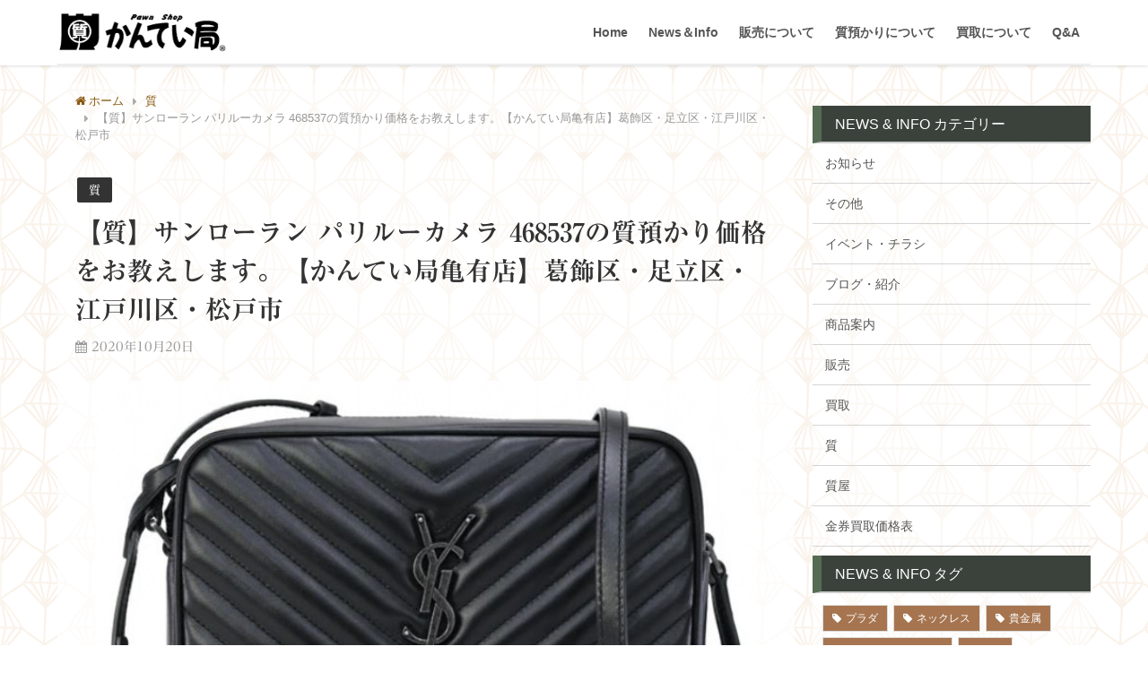

--- FILE ---
content_type: text/html; charset=UTF-8
request_url: https://kanteikyoku-risecorporation.com/s_ks_sanro-ran201020/
body_size: 22725
content:
<!DOCTYPE html>
<html lang="ja">
<head>
<meta charset="utf-8">
<meta http-equiv="X-UA-Compatible" content="IE=edge">
<meta name="viewport" content="width=device-width, initial-scale=1" />
<title>【質】サンローラン パリルーカメラ 468537の質預かり価格をお教えします。【かんてい局亀有店】葛飾区・足立区・江戸川区・松戸市 | 質屋かんてい局　亀有店</title>
<meta name="description" content="サンローラン パリルーカメラ 468537を40,000 円で質預かりしました。 このバッグのご紹介と、何故この質預かり価格になったのかを この記事でお伝えします。 目次 サンローラン パリルーカメラ">
<meta name="robots" content="archive, follow, index">
<!-- Diver OGP -->
<meta property="og:locale" content="ja_JP" />
<meta property="og:title" content="【質】サンローラン パリルーカメラ 468537の質預かり価格をお教えします。【かんてい局亀有店】葛飾区・足立区・江戸川区・松戸市" />
<meta property="og:description" content="サンローラン パリルーカメラ 468537を40,000 円で質預かりしました。 このバッグのご紹介と、何故この質預かり価格になったのかを この記事でお伝えします。 目次 サンローラン パリルーカメラ" />
<meta property="og:type" content="article" />
<meta property="og:url" content="https://kanteikyoku-risecorporation.com/s_ks_sanro-ran201020/" />
<meta property="og:image" content="https://kanteikyoku-risecorporation.com/wp/wp-content/uploads/2020/10/8ae6cc142cfa6044dadcde731f802633.jpg" />
<meta property="og:site_name" content="質屋かんてい局　亀有店" />
<!-- / Diver OGP -->
<link rel="canonical" href="https://kanteikyoku-risecorporation.com/s_ks_sanro-ran201020/">
<link rel="shortcut icon" href="https://kanteikyoku-risecorporation.com/wp/wp-content/uploads/2018/04/kanteiicon32.png">
<!--[if IE]>
		<link rel="shortcut icon" href="">
<![endif]-->
<link rel="apple-touch-icon" href="https://kanteikyoku-risecorporation.com/wp/wp-content/uploads/2018/04/kanteiicon144.png" />
<meta name='robots' content='max-image-preview:large' />
<link rel='dns-prefetch' href='//webfonts.xserver.jp' />
<link rel='dns-prefetch' href='//cdnjs.cloudflare.com' />
<link rel='dns-prefetch' href='//www.googletagmanager.com' />
<link rel='dns-prefetch' href='//maxcdn.bootstrapcdn.com' />
<link rel='dns-prefetch' href='//s.w.org' />
<link rel="alternate" type="application/rss+xml" title="質屋かんてい局　亀有店 &raquo; フィード" href="https://kanteikyoku-risecorporation.com/feed/" />
<link rel="alternate" type="application/rss+xml" title="質屋かんてい局　亀有店 &raquo; コメントフィード" href="https://kanteikyoku-risecorporation.com/comments/feed/" />
<link rel='stylesheet'   href='https://kanteikyoku-risecorporation.com/wp/wp-includes/css/dist/block-library/style.min.css?ver=4.6.10'  media='all'>
<style id='global-styles-inline-css' type='text/css'>
body{--wp--preset--color--black: #000000;--wp--preset--color--cyan-bluish-gray: #abb8c3;--wp--preset--color--white: #ffffff;--wp--preset--color--pale-pink: #f78da7;--wp--preset--color--vivid-red: #cf2e2e;--wp--preset--color--luminous-vivid-orange: #ff6900;--wp--preset--color--luminous-vivid-amber: #fcb900;--wp--preset--color--light-green-cyan: #7bdcb5;--wp--preset--color--vivid-green-cyan: #00d084;--wp--preset--color--pale-cyan-blue: #8ed1fc;--wp--preset--color--vivid-cyan-blue: #0693e3;--wp--preset--color--vivid-purple: #9b51e0;--wp--preset--gradient--vivid-cyan-blue-to-vivid-purple: linear-gradient(135deg,rgba(6,147,227,1) 0%,rgb(155,81,224) 100%);--wp--preset--gradient--light-green-cyan-to-vivid-green-cyan: linear-gradient(135deg,rgb(122,220,180) 0%,rgb(0,208,130) 100%);--wp--preset--gradient--luminous-vivid-amber-to-luminous-vivid-orange: linear-gradient(135deg,rgba(252,185,0,1) 0%,rgba(255,105,0,1) 100%);--wp--preset--gradient--luminous-vivid-orange-to-vivid-red: linear-gradient(135deg,rgba(255,105,0,1) 0%,rgb(207,46,46) 100%);--wp--preset--gradient--very-light-gray-to-cyan-bluish-gray: linear-gradient(135deg,rgb(238,238,238) 0%,rgb(169,184,195) 100%);--wp--preset--gradient--cool-to-warm-spectrum: linear-gradient(135deg,rgb(74,234,220) 0%,rgb(151,120,209) 20%,rgb(207,42,186) 40%,rgb(238,44,130) 60%,rgb(251,105,98) 80%,rgb(254,248,76) 100%);--wp--preset--gradient--blush-light-purple: linear-gradient(135deg,rgb(255,206,236) 0%,rgb(152,150,240) 100%);--wp--preset--gradient--blush-bordeaux: linear-gradient(135deg,rgb(254,205,165) 0%,rgb(254,45,45) 50%,rgb(107,0,62) 100%);--wp--preset--gradient--luminous-dusk: linear-gradient(135deg,rgb(255,203,112) 0%,rgb(199,81,192) 50%,rgb(65,88,208) 100%);--wp--preset--gradient--pale-ocean: linear-gradient(135deg,rgb(255,245,203) 0%,rgb(182,227,212) 50%,rgb(51,167,181) 100%);--wp--preset--gradient--electric-grass: linear-gradient(135deg,rgb(202,248,128) 0%,rgb(113,206,126) 100%);--wp--preset--gradient--midnight: linear-gradient(135deg,rgb(2,3,129) 0%,rgb(40,116,252) 100%);--wp--preset--duotone--dark-grayscale: url('#wp-duotone-dark-grayscale');--wp--preset--duotone--grayscale: url('#wp-duotone-grayscale');--wp--preset--duotone--purple-yellow: url('#wp-duotone-purple-yellow');--wp--preset--duotone--blue-red: url('#wp-duotone-blue-red');--wp--preset--duotone--midnight: url('#wp-duotone-midnight');--wp--preset--duotone--magenta-yellow: url('#wp-duotone-magenta-yellow');--wp--preset--duotone--purple-green: url('#wp-duotone-purple-green');--wp--preset--duotone--blue-orange: url('#wp-duotone-blue-orange');--wp--preset--font-size--small: 13px;--wp--preset--font-size--medium: 20px;--wp--preset--font-size--large: 36px;--wp--preset--font-size--x-large: 42px;}.has-black-color{color: var(--wp--preset--color--black) !important;}.has-cyan-bluish-gray-color{color: var(--wp--preset--color--cyan-bluish-gray) !important;}.has-white-color{color: var(--wp--preset--color--white) !important;}.has-pale-pink-color{color: var(--wp--preset--color--pale-pink) !important;}.has-vivid-red-color{color: var(--wp--preset--color--vivid-red) !important;}.has-luminous-vivid-orange-color{color: var(--wp--preset--color--luminous-vivid-orange) !important;}.has-luminous-vivid-amber-color{color: var(--wp--preset--color--luminous-vivid-amber) !important;}.has-light-green-cyan-color{color: var(--wp--preset--color--light-green-cyan) !important;}.has-vivid-green-cyan-color{color: var(--wp--preset--color--vivid-green-cyan) !important;}.has-pale-cyan-blue-color{color: var(--wp--preset--color--pale-cyan-blue) !important;}.has-vivid-cyan-blue-color{color: var(--wp--preset--color--vivid-cyan-blue) !important;}.has-vivid-purple-color{color: var(--wp--preset--color--vivid-purple) !important;}.has-black-background-color{background-color: var(--wp--preset--color--black) !important;}.has-cyan-bluish-gray-background-color{background-color: var(--wp--preset--color--cyan-bluish-gray) !important;}.has-white-background-color{background-color: var(--wp--preset--color--white) !important;}.has-pale-pink-background-color{background-color: var(--wp--preset--color--pale-pink) !important;}.has-vivid-red-background-color{background-color: var(--wp--preset--color--vivid-red) !important;}.has-luminous-vivid-orange-background-color{background-color: var(--wp--preset--color--luminous-vivid-orange) !important;}.has-luminous-vivid-amber-background-color{background-color: var(--wp--preset--color--luminous-vivid-amber) !important;}.has-light-green-cyan-background-color{background-color: var(--wp--preset--color--light-green-cyan) !important;}.has-vivid-green-cyan-background-color{background-color: var(--wp--preset--color--vivid-green-cyan) !important;}.has-pale-cyan-blue-background-color{background-color: var(--wp--preset--color--pale-cyan-blue) !important;}.has-vivid-cyan-blue-background-color{background-color: var(--wp--preset--color--vivid-cyan-blue) !important;}.has-vivid-purple-background-color{background-color: var(--wp--preset--color--vivid-purple) !important;}.has-black-border-color{border-color: var(--wp--preset--color--black) !important;}.has-cyan-bluish-gray-border-color{border-color: var(--wp--preset--color--cyan-bluish-gray) !important;}.has-white-border-color{border-color: var(--wp--preset--color--white) !important;}.has-pale-pink-border-color{border-color: var(--wp--preset--color--pale-pink) !important;}.has-vivid-red-border-color{border-color: var(--wp--preset--color--vivid-red) !important;}.has-luminous-vivid-orange-border-color{border-color: var(--wp--preset--color--luminous-vivid-orange) !important;}.has-luminous-vivid-amber-border-color{border-color: var(--wp--preset--color--luminous-vivid-amber) !important;}.has-light-green-cyan-border-color{border-color: var(--wp--preset--color--light-green-cyan) !important;}.has-vivid-green-cyan-border-color{border-color: var(--wp--preset--color--vivid-green-cyan) !important;}.has-pale-cyan-blue-border-color{border-color: var(--wp--preset--color--pale-cyan-blue) !important;}.has-vivid-cyan-blue-border-color{border-color: var(--wp--preset--color--vivid-cyan-blue) !important;}.has-vivid-purple-border-color{border-color: var(--wp--preset--color--vivid-purple) !important;}.has-vivid-cyan-blue-to-vivid-purple-gradient-background{background: var(--wp--preset--gradient--vivid-cyan-blue-to-vivid-purple) !important;}.has-light-green-cyan-to-vivid-green-cyan-gradient-background{background: var(--wp--preset--gradient--light-green-cyan-to-vivid-green-cyan) !important;}.has-luminous-vivid-amber-to-luminous-vivid-orange-gradient-background{background: var(--wp--preset--gradient--luminous-vivid-amber-to-luminous-vivid-orange) !important;}.has-luminous-vivid-orange-to-vivid-red-gradient-background{background: var(--wp--preset--gradient--luminous-vivid-orange-to-vivid-red) !important;}.has-very-light-gray-to-cyan-bluish-gray-gradient-background{background: var(--wp--preset--gradient--very-light-gray-to-cyan-bluish-gray) !important;}.has-cool-to-warm-spectrum-gradient-background{background: var(--wp--preset--gradient--cool-to-warm-spectrum) !important;}.has-blush-light-purple-gradient-background{background: var(--wp--preset--gradient--blush-light-purple) !important;}.has-blush-bordeaux-gradient-background{background: var(--wp--preset--gradient--blush-bordeaux) !important;}.has-luminous-dusk-gradient-background{background: var(--wp--preset--gradient--luminous-dusk) !important;}.has-pale-ocean-gradient-background{background: var(--wp--preset--gradient--pale-ocean) !important;}.has-electric-grass-gradient-background{background: var(--wp--preset--gradient--electric-grass) !important;}.has-midnight-gradient-background{background: var(--wp--preset--gradient--midnight) !important;}.has-small-font-size{font-size: var(--wp--preset--font-size--small) !important;}.has-medium-font-size{font-size: var(--wp--preset--font-size--medium) !important;}.has-large-font-size{font-size: var(--wp--preset--font-size--large) !important;}.has-x-large-font-size{font-size: var(--wp--preset--font-size--x-large) !important;}
</style>
<link rel='stylesheet'   href='https://kanteikyoku-risecorporation.com/wp/wp-content/plugins/contact-form-7/includes/css/styles.css?ver=4.6.10'  media='all'>
<link rel='stylesheet'   href='https://kanteikyoku-risecorporation.com/wp/wp-content/plugins/contact-form-7-add-confirm/includes/css/styles.css?ver=4.6.10'  media='all'>
<link rel='stylesheet'   href='https://kanteikyoku-risecorporation.com/wp/wp-content/plugins/so-page-builder-animate/css/animate.min.css?ver=4.6.10'  media='all'>
<link rel='stylesheet'   href='https://kanteikyoku-risecorporation.com/wp/wp-content/plugins/widget-options/assets/css/widget-options.css?ver=4.6.10'  media='all'>
<link rel='stylesheet'   href='https://kanteikyoku-risecorporation.com/wp/wp-content/themes/diver/style.css?ver=4.6.10'  media='all'>
<link rel='stylesheet'   href='https://kanteikyoku-risecorporation.com/wp/wp-content/themes/diver_child/style.css?ver=4.6.10'  media='all'>
<link rel='stylesheet'   href='https://cdnjs.cloudflare.com/ajax/libs/Swiper/3.4.1/css/swiper.min.css'  media='all'>
<link rel='stylesheet'   href='https://maxcdn.bootstrapcdn.com/font-awesome/4.7.0/css/font-awesome.min.css'  media='all'>
<link rel='stylesheet'   href='https://cdnjs.cloudflare.com/ajax/libs/jquery.mb.YTPlayer/3.2.1/css/jquery.mb.YTPlayer.min.css'  media='all'>
<link rel='stylesheet'   href='https://cdnjs.cloudflare.com/ajax/libs/lity/2.3.1/lity.min.css'  media='all'>
<link rel='stylesheet'   href='https://kanteikyoku-risecorporation.com/wp/wp-content/themes/diver/lib/assets/sticky/jquery.fit-sidebar.css?ver=4.6.10'  media='all'>
<link rel='stylesheet'   href='https://kanteikyoku-risecorporation.com/wp/wp-content/themes/diver/lib/assets/prism/prism.css?ver=4.6.10'  media='all'>
<!--n2css--><script src='https://kanteikyoku-risecorporation.com/wp/wp-includes/js/jquery/jquery.min.js?ver=4.6.10' id='jquery-core-js'></script>
<script src='https://kanteikyoku-risecorporation.com/wp/wp-includes/js/jquery/jquery-migrate.min.js?ver=4.6.10' id='jquery-migrate-js'></script>
<script src='//webfonts.xserver.jp/js/xserver.js?ver=1.2.4' id='typesquare_std-js'></script>

<!-- Google tag (gtag.js) snippet added by Site Kit -->

<!-- Google アナリティクス スニペット (Site Kit が追加) -->
<script src='https://www.googletagmanager.com/gtag/js?id=GT-K4LBFHH' id='google_gtagjs-js' async></script>
<script  id='google_gtagjs-js-after'>
window.dataLayer = window.dataLayer || [];function gtag(){dataLayer.push(arguments);}
gtag("set","linker",{"domains":["kanteikyoku-risecorporation.com"]});
gtag("js", new Date());
gtag("set", "developer_id.dZTNiMT", true);
gtag("config", "GT-K4LBFHH");
</script>

<!-- End Google tag (gtag.js) snippet added by Site Kit -->
<link rel="EditURI" type="application/rsd+xml" title="RSD" href="https://kanteikyoku-risecorporation.com/wp/xmlrpc.php?rsd" />
<link rel="wlwmanifest" type="application/wlwmanifest+xml" href="https://kanteikyoku-risecorporation.com/wp/wp-includes/wlwmanifest.xml" /> 
<meta name="generator" content="WordPress 5.9.12" />
<link rel='shortlink' href='https://kanteikyoku-risecorporation.com/?p=20064' />
<meta name="generator" content="Site Kit by Google 1.124.0" /><style type='text/css'>h1,h2,h3,.entry-title{ font-family: "リュウミン B-KL" !important;}h4,h5,h6{ font-family: "リュウミン B-KL" !important;}.hentry{ font-family: "黎ミン M" !important;}strong,b{ font-family: "リュウミン B-KL" !important;}</style><script type="application/ld+json">{
              "@context" : "http://schema.org",
              "@type" : "Article",
              "mainEntityOfPage":{ 
                    "@type":"WebPage", 
                    "@id":"https://kanteikyoku-risecorporation.com/s_ks_sanro-ran201020/" 
                  }, 
              "headline" : "【質】サンローラン パリルーカメラ 468537の質預かり価格をお教えします。【かんてい局亀有店】葛飾区・足立区・江戸川区・松戸市",
              "author" : {
                   "@type" : "Person",
                   "name" : "kamearistaff"
                   },
              "datePublished" : "2020-10-20T10:00:21+0900",
              "dateModified" : "2020-10-20T10:22:51+0900",
              "image" : {
                   "@type" : "ImageObject",
                   "url" : "https://kanteikyoku-risecorporation.com/wp/wp-content/uploads/2020/10/8ae6cc142cfa6044dadcde731f802633.jpg",
                   "width" : "699",
                   "height" : "474"
                   },
              "articleSection" : "質",
              "url" : "https://kanteikyoku-risecorporation.com/s_ks_sanro-ran201020/",
              "publisher" : {
                   "@type" : "Organization",
                   "name" : "質屋かんてい局　亀有店",
              "logo" : {
                   "@type" : "ImageObject",
                   "url" : "https://kanteikyoku-risecorporation.com/wp/wp-content/uploads/2018/03/kanteikyokulogo_kuro250.png"}
              },
              "description" : "サンローラン パリルーカメラ 468537を40,000 円で質預かりしました。 このバッグのご紹介と、何故この質預かり価格になったのかを この記事でお伝えします。 目次 サンローラン パリルーカメラ"
              }</script>             <style>
             #onlynav ul ul,#nav_fixed #nav ul ul,.header-logo #nav ul ul {
                  visibility: hidden;
                  opacity: 0;
                  transition: .2s ease-in-out;
                  transform: translateY(-20px);
                }
                #onlynav ul li:hover > ul,#nav_fixed #nav ul li:hover > ul,.header-logo #nav ul li:hover > ul{
                  visibility: visible;
                  opacity: 1;
                  transform: translateY(0);
                }
            </style>
                    <style>
	        .catpage_content_wrap .catpage_inner_content{
	        	width: 100%;
	        	float: none;
	        }
        </style>
            <style>
            body{background: #ffffff;color: #333333;}
            a{color: #8a5a12;}
            a:hover{color: #ff8800}

            .content{color:#000;}
            .content a{color:#8a5a12;}
            .content a:hover{color:#ff8800;}

            .header-wrap,#header ul.sub-menu, #header ul.children,#scrollnav,.description_sp{background: #ffffff;color: #333333}
            .header-wrap a,#scrollnav a,div.logo_title{color: #555555;}
            .header-wrap a:hover,div.logo_title:hover{color: #a67550}
            .drawer-nav-btn span{background-color: #555555;}
            .drawer-nav-btn:before,.drawer-nav-btn:after {border-color:#555555;}

            #scrollnav ul li a{background: rgba(255,255,255,.8);color:#505050 }

            .header_small_menu{background: #a67550;color: #fff}
            .header_small_menu a{color: #fff}
            .header_small_menu a:hover{color: #ff8800}

            #nav_fixed.fixed, #nav_fixed #nav ul ul{background: #ffffff;color: #8a5a12}
            #nav_fixed.fixed a,#nav_fixed .logo_title{color: #8a5a12}
            #nav_fixed.fixed a:hover{color: #ff8800}

            #onlynav{background: #fff;color: #333}
            #onlynav ul li a{color: #333}
            #onlynav ul ul.sub-menu{background: #fff}
            #onlynav div > ul > li > a:before{border-color: #333}
            #onlynav ul > li:hover > a:hover,#onlynav ul>li:hover>a,#onlynav ul>li:hover li:hover>a,#onlynav ul li:hover ul li ul li:hover > a{background: #5d8ac1;color: #fff}
            #onlynav ul li ul li ul:before{border-left-color: #fff}
            #onlynav ul li:last-child ul li ul:before{border-right-color: #fff}

            #bigfooter{background: #a67550;color: #333333}
            #bigfooter a{color: #ffffff}
            #bigfooter a:hover{color: #ff8800}

            #footer{background: #333333;color: #999999}
            #footer a{color: #999999}
            #footer a:hover{color: #ff8800}

            #sidebar .widget{background: rgba(255,255,255,0.5);color:#333; }
            #sidebar .widget a,.widget_archive select, .widget_categories select{color:#555555;}
            #sidebar .widget a:hover{color:#ff8800;}
            .post-box-contents,#main-wrap #pickup_posts_container img,.hentry, #single-main .post-sub,.navigation,.single_thumbnail,.in_loop,#breadcrumb,.pickup-cat-list,.maintop-widget, .mainbottom-widget,#share_plz,.sticky-post-box,.catpage_content_wrap,.cat-post-main{background:rgba(255,255,255,0.5);}

            .post-box{border-color:#eee;}

            .drawer_content_title,.searchbox_content_title{background:#ede1d0;color: #634200;}

            #footer_sticky_menu{background: rgba(237,225,208,0.8)}
            .footermenu_col{background: rgba(237,225,208,0.8);color:#634200;}

            a.page-numbers{background: #ede1d0;color: #a67550;}
            .pagination .current{background: #a67550;color: #fff;}

        </style>
    <style>
        .grid_post_thumbnail{
            height: 170px;
        }

        .post_thumbnail{
            height: 180px;
        }

        @media screen and (min-width: 1201px){
            #main-wrap,.header-wrap .header-logo,.header_small_content,.bigfooter_wrap,.footer_content,.containerwidget{
                width: 90%;   
            }
        }

        @media screen and (max-width: 1200px){
           #main-wrap,.header-wrap .header-logo,.header_small_content,.bigfooter_wrap,.footer_content,.containerwidget{
                width: 96%;   
            }
        }

        @media screen and (max-width: 768px){
            #main-wrap,.header-wrap .header-logo,.header_small_content,.bigfooter_wrap,.footer_content,.containerwidget{
                width: 100%;   
            }
        }

        @media screen and (min-width: 960px){
            #sidebar {
                width: 310px;
            }
        }

        @media screen and (max-width: 767px){
            .grid_post_thumbnail{
                height: 160px;
            }

            .post_thumbnail{
                height: 130px;
            }
        }

        @media screen and (max-width: 599px){
            .grid_post_thumbnail{
                height: 100px;
            }

            .post_thumbnail{
                height: 70px;
            }
        }
    </style>
            <style>
            @media screen and (min-width: 1201px){
                #main-wrap{
                    width: 90%;   
                }
            }

            @media screen and (max-width: 1200px){
               #main-wrap{
                    width: 96%;   
                }
            }
        </style>
        
<!-- Google タグ マネージャー スニペット (Site Kit が追加) -->
<script type="text/javascript">
			( function( w, d, s, l, i ) {
				w[l] = w[l] || [];
				w[l].push( {'gtm.start': new Date().getTime(), event: 'gtm.js'} );
				var f = d.getElementsByTagName( s )[0],
					j = d.createElement( s ), dl = l != 'dataLayer' ? '&l=' + l : '';
				j.async = true;
				j.src = 'https://www.googletagmanager.com/gtm.js?id=' + i + dl;
				f.parentNode.insertBefore( j, f );
			} )( window, document, 'script', 'dataLayer', 'GTM-P2DJ3QJ' );
			
</script>

<!-- (ここまで) Google タグ マネージャー スニペット (Site Kit が追加) -->
<link rel="icon" href="https://kanteikyoku-risecorporation.com/wp/wp-content/uploads/2018/04/cropped-kantei-icon-32x32.png" sizes="32x32" />
<link rel="icon" href="https://kanteikyoku-risecorporation.com/wp/wp-content/uploads/2018/04/cropped-kantei-icon-192x192.png" sizes="192x192" />
<link rel="apple-touch-icon" href="https://kanteikyoku-risecorporation.com/wp/wp-content/uploads/2018/04/cropped-kantei-icon-180x180.png" />
<meta name="msapplication-TileImage" content="https://kanteikyoku-risecorporation.com/wp/wp-content/uploads/2018/04/cropped-kantei-icon-270x270.png" />


<script src="https://apis.google.com/js/platform.js" async defer></script>
<script async src="//pagead2.googlesyndication.com/pagead/js/adsbygoogle.js"></script>
<script src="https://b.st-hatena.com/js/bookmark_button.js" charset="utf-8" async="async"></script>
<script>
window.___gcfg = {lang: 'ja'};
(function() {
var po = document.createElement('script'); po.type = 'text/javascript'; po.async = true;
po.src = 'https://apis.google.com/js/plusone.js';
var s = document.getElementsByTagName('script')[0]; s.parentNode.insertBefore(po, s);
})();
</script>

		<script>
		(function(i,s,o,g,r,a,m){i['GoogleAnalyticsObject']=r;i[r]=i[r]||function(){(i[r].q=i[r].q||[]).push(arguments)},i[r].l=1*new Date();a=s.createElement(o),m=s.getElementsByTagName(o)[0];a.async=1;a.src=g;m.parentNode.insertBefore(a,m)})(window,document,'script','//www.google-analytics.com/analytics.js','ga');ga('create',"UA-129179565-1",'auto');ga('send','pageview');</script>
	
<!-- Google Tag Manager -->
<script>(function(w,d,s,l,i){w[l]=w[l]||[];w[l].push({'gtm.start':
new Date().getTime(),event:'gtm.js'});var f=d.getElementsByTagName(s)[0],
j=d.createElement(s),dl=l!='dataLayer'?'&l='+l:'';j.async=true;j.src=
'https://www.googletagmanager.com/gtm.js?id='+i+dl;f.parentNode.insertBefore(j,f);
})(window,document,'script','dataLayer','GTM-NHHHW4K');</script>
<!-- End Google Tag Manager -->
<meta name="google-site-verification" content="6JGzmKIhIaZwlm2D3N3FpQOA3dko3B_iscbaAg5bTgE" />
<meta name="msvalidate.01" content="21D106E109AEC848F1A9ADA7981CB7C8" /></head>
<body itemscope="itemscope" itemtype="http://schema.org/WebPage" style="background-image:url('https://kanteikyoku-risecorporation.com/wp/wp-content/uploads/2018/03/seamless_pattern_black_06-1.png')">

<div id="fb-root"></div>
<script>(function(d, s, id) {
  var js, fjs = d.getElementsByTagName(s)[0];
  if (d.getElementById(id)) return;
  js = d.createElement(s); js.id = id;
  js.src = "https://connect.facebook.net/ja_JP/sdk.js#xfbml=1&version=v2.12&appId=";
  fjs.parentNode.insertBefore(js, fjs);
}(document, 'script', 'facebook-jssdk'));</script>

<div id="container">
<!-- header -->
	<!-- lpページでは表示しない -->
	<div id="header" class="clearfix">
					<header class="header-wrap" role="banner" itemscope="itemscope" itemtype="http://schema.org/WPHeader">
		
			<div class="header-logo clearfix">
				<!-- 	<button type="button" class="drawer-toggle drawer-hamburger">
	  <span class="sr-only">toggle navigation</span>
	  <span class="drawer-hamburger-icon"></span>
	</button> -->

	<div class="drawer-nav-btn-wrap"><span class="drawer-nav-btn"><span></span></span></div>



				<!-- /Navigation -->
				<div id="logo">
										<a href="https://kanteikyoku-risecorporation.com/">
													<img src="https://kanteikyoku-risecorporation.com/wp/wp-content/uploads/2018/03/kanteikyokulogo_kuro250.png" alt="質屋かんてい局　亀有店">
											</a>
				</div>
									<nav id="nav" role="navigation" itemscope="itemscope" itemtype="http://scheme.org/SiteNavigationElement">
						<div class="menu-%e3%83%a1%e3%82%a4%e3%83%b3%e3%83%a1%e3%83%8b%e3%83%a5%e3%83%bc-container"><ul id="mainnavul" class="menu"><li id="menu-item-202" class="menu-item menu-item-type-post_type menu-item-object-page menu-item-home menu-item-has-children menu-item-202"><a href="https://kanteikyoku-risecorporation.com/">Home</a>
<ul class="sub-menu">
	<li id="menu-item-506" class="menu-item menu-item-type-custom menu-item-object-custom menu-item-home menu-item-506"><a href="https://kanteikyoku-risecorporation.com/#access">アクセス</a></li>
</ul>
</li>
<li id="menu-item-265" class="menu-item menu-item-type-post_type menu-item-object-page current_page_parent menu-item-265"><a href="https://kanteikyoku-risecorporation.com/news/">News＆Info</a></li>
<li id="menu-item-33" class="menu-item menu-item-type-post_type menu-item-object-page menu-item-33"><a href="https://kanteikyoku-risecorporation.com/hanbai/">販売について</a></li>
<li id="menu-item-35" class="menu-item menu-item-type-post_type menu-item-object-page menu-item-35"><a href="https://kanteikyoku-risecorporation.com/azukari/">質預かりについて</a></li>
<li id="menu-item-34" class="menu-item menu-item-type-post_type menu-item-object-page menu-item-34"><a href="https://kanteikyoku-risecorporation.com/kaitori/">買取について</a></li>
<li id="menu-item-31" class="menu-item menu-item-type-post_type menu-item-object-page menu-item-31"><a href="https://kanteikyoku-risecorporation.com/faq/">Q&#038;A</a></li>
</ul></div>					</nav>
							</div>
		</header>
		<nav id="scrollnav" class="inline-nospace" role="navigation" itemscope="itemscope" itemtype="http://scheme.org/SiteNavigationElement">
			<div class="menu-%e3%82%b9%e3%83%9e%e3%83%9b%e6%a8%aa%e3%82%b9%e3%82%af%e3%83%ad%e3%83%bc%e3%83%ab-container"><ul id="scroll-menu"><li id="menu-item-429" class="menu-item menu-item-type-post_type menu-item-object-page menu-item-home menu-item-429"><a href="https://kanteikyoku-risecorporation.com/">Home</a></li>
<li id="menu-item-430" class="menu-item menu-item-type-post_type menu-item-object-page current_page_parent menu-item-430"><a href="https://kanteikyoku-risecorporation.com/news/">News &#038; Info</a></li>
<li id="menu-item-432" class="menu-item menu-item-type-post_type menu-item-object-page menu-item-432"><a href="https://kanteikyoku-risecorporation.com/hanbai/">販売について</a></li>
<li id="menu-item-434" class="menu-item menu-item-type-post_type menu-item-object-page menu-item-434"><a href="https://kanteikyoku-risecorporation.com/azukari/">質預かりについて</a></li>
<li id="menu-item-433" class="menu-item menu-item-type-post_type menu-item-object-page menu-item-433"><a href="https://kanteikyoku-risecorporation.com/kaitori/">買取について</a></li>
<li id="menu-item-431" class="menu-item menu-item-type-post_type menu-item-object-page menu-item-431"><a href="https://kanteikyoku-risecorporation.com/faq/">Q&#038;A</a></li>
</ul></div>		</nav>
		
		<div id="nav_fixed">
		<div class="header-logo clearfix">
			<!-- Navigation -->
			<!-- 	<button type="button" class="drawer-toggle drawer-hamburger">
	  <span class="sr-only">toggle navigation</span>
	  <span class="drawer-hamburger-icon"></span>
	</button> -->

	<div class="drawer-nav-btn-wrap"><span class="drawer-nav-btn"><span></span></span></div>



			<!-- /Navigation -->
			<div class="logo clearfix">
				<a href="https://kanteikyoku-risecorporation.com/">
											<img src="https://kanteikyoku-risecorporation.com/wp/wp-content/uploads/2018/03/kanteikyokulogo_kuro250.png" alt="質屋かんてい局　亀有店">
									</a>
			</div>
					<nav id="nav" role="navigation" itemscope="itemscope" itemtype="http://scheme.org/SiteNavigationElement">
				<div class="menu-%e3%83%a1%e3%82%a4%e3%83%b3%e3%83%a1%e3%83%8b%e3%83%a5%e3%83%bc-container"><ul id="fixnavul" class="menu"><li class="menu-item menu-item-type-post_type menu-item-object-page menu-item-home menu-item-has-children menu-item-202"><a href="https://kanteikyoku-risecorporation.com/">Home</a>
<ul class="sub-menu">
	<li class="menu-item menu-item-type-custom menu-item-object-custom menu-item-home menu-item-506"><a href="https://kanteikyoku-risecorporation.com/#access">アクセス</a></li>
</ul>
</li>
<li class="menu-item menu-item-type-post_type menu-item-object-page current_page_parent menu-item-265"><a href="https://kanteikyoku-risecorporation.com/news/">News＆Info</a></li>
<li class="menu-item menu-item-type-post_type menu-item-object-page menu-item-33"><a href="https://kanteikyoku-risecorporation.com/hanbai/">販売について</a></li>
<li class="menu-item menu-item-type-post_type menu-item-object-page menu-item-35"><a href="https://kanteikyoku-risecorporation.com/azukari/">質預かりについて</a></li>
<li class="menu-item menu-item-type-post_type menu-item-object-page menu-item-34"><a href="https://kanteikyoku-risecorporation.com/kaitori/">買取について</a></li>
<li class="menu-item menu-item-type-post_type menu-item-object-page menu-item-31"><a href="https://kanteikyoku-risecorporation.com/faq/">Q&#038;A</a></li>
</ul></div>			</nav>
				</div>
	</div>
							</div>
	<div class="d_sp">
		</div>
	
	<div id="main-wrap">
	<!-- main -->
		
	<main id="single-main"  style="float:left;margin-right:-330px;padding-right:330px;" role="main">
									<!-- パンくず -->
				<ul id="breadcrumb" itemscope itemtype="http://schema.org/BreadcrumbList">
<li itemprop="itemListElement" itemscope itemtype="http://schema.org/ListItem"><a href="https://kanteikyoku-risecorporation.com" itemprop="item"><span itemprop="name"><i class="fa fa-home" aria-hidden="true"></i> ホーム</span></a><meta itemprop="position" content="1" /></li><li itemprop="itemListElement" itemscope itemtype="http://schema.org/ListItem"><a href="https://kanteikyoku-risecorporation.com/category/%e8%b3%aa/" itemprop="item"><span itemprop="name">質</span></a><meta itemprop="position" content="2" /></li><li class="breadcrumb-title" itemprop="itemListElement" itemscope itemtype="http://schema.org/ListItem"><span itemprop="name">【質】サンローラン パリルーカメラ 468537の質預かり価格をお教えします。【かんてい局亀有店】葛飾区・足立区・江戸川区・松戸市</span><meta itemprop="position" content="3" /></li></ul> 
				<div id="content_area" class="fadeIn animated">
										<article id="post-20064" class="post-20064 post type-post status-publish format-standard has-post-thumbnail hentry category-222" >
						<header>
							<div class="post-meta clearfix">
								<div class="cat-tag">
																			<div class="single-post-category" style="background:"><a href="https://kanteikyoku-risecorporation.com/category/%e8%b3%aa/" rel="category tag">質</a></div>
																										</div>

								<h1 class="single-post-title entry-title">【質】サンローラン パリルーカメラ 468537の質預かり価格をお教えします。【かんてい局亀有店】葛飾区・足立区・江戸川区・松戸市</h1>
								<div class="post-meta-bottom">
																	<time class="single-post-date published updated" datetime="2020-10-20"><i class="fa fa-calendar" aria-hidden="true"></i>2020年10月20日</time>
																								
								</div>
															</div>
							
																								<figure class="single_thumbnail" >
										<img src="https://kanteikyoku-risecorporation.com/wp/wp-content/uploads/2020/10/8ae6cc142cfa6044dadcde731f802633.jpg" alt="">									</figure>
							
							



													</header>
						<section class="single-post-main">
								

								<div class="content">
																<div><span style="font-family: 'arial black', sans-serif;color: #000000">サンローラン パリルーカメラ 468537を40</span><span style="font-family: 'arial black', sans-serif;color: #000000">,000 円で質預かりしました。</span></div>
<div><span style="font-family: 'arial black', sans-serif;color: #000000">このバッグのご紹介と、何故この質預かり価格になったのかを この記事でお伝えします。</span></div>
<div>
<div><span class="badge radius red" style="font-family: 'arial black', sans-serif;color: #000000">目次</span></div>
<div>
<ol>
<li><a href="#a"><span style="font-family: 'arial black', sans-serif;color: #000000">サンローラン パリルーカメラ 468537とは</span></a></li>
<li><a href="#b"><span style="color: #000000"><span style="font-family: 'arial black', sans-serif">なぜ40,000円の質預かり金額になったか</span></span></a><br />
<span style="font-family: 'arial black', sans-serif;color: #000000">①<a href="#b1">商品の状態</a></span><br />
<a href="#b2"><span style="color: #000000"><span style="font-family: 'arial black', sans-serif">②付属品とカラーは</span></span></a><br />
<span style="color: #000000"><span style="font-family: 'arial black', sans-serif">③<a href="#b3">中古市場での販売価格は？</a></span></span></li>
<li><span style="color: #000000"><span style="font-family: 'arial black', sans-serif"></span></span><a href="#c">他のランクのサンローラン パリルーカメラ 468537だといくらくらいで質預かりしてくれる？</a></li>
<li><a href="#d"><span style="color: #000000">お客様の声とまとめ</span></a></li>
</ol>
<p><span style="color: #000000;font-family: 'arial black', sans-serif"><strong>お電話でのお問い合わせはコチラ</strong></span></p>
<p><span style="color: #000000;font-family: 'arial black', sans-serif"><strong>　　↓　　↓　　↓</strong></span></p>
<div><span style="font-family: 'arial black', sans-serif;color: #000000"><a href="tel:03-6240-7118" style="color: #000000"><img src="https://kanteikyoku-risecorporation.com/wp/wp-content/uploads/2019/12/fb38378f1d3137220577e31c586378d8-300x75.png" alt="" width="300" height="75" class="alignnone size-medium wp-image-5794" /></a></span></div>
<div><span style="font-family: 'arial black', sans-serif;color: #000000">簡単！！ライン問合せはコチラ</span></div>
<div><span style="font-family: 'arial black', sans-serif;color: #000000"><img src="https://kanteikyoku-risecorporation.com/wp/wp-content/uploads/2020/04/0f338ef90661fdd3217ace5bdf761805.jpg" /></span></div>
</div>
<div>
<h2 class="sc_heading solid blue"><span class="sc_title" style="font-size: 20px"><a id="a"></a>1、サンローラン パリルーカメラ 468537とは</span></h2>
<p>サンローランは、有名なイヴサンローランがその名を変えたブランドです。</p>
<p>斜めがけも出来、荷物もしっかり入る、大きすぎず小さすぎないバッグです。</p>
<p>&nbsp;</p>
<p><img loading="lazy" src="https://kanteikyoku-risecorporation.com/wp/wp-content/uploads/2020/10/8ae6cc142cfa6044dadcde731f802633-300x203.jpg" alt="" width="300" height="203" class="alignnone size-medium wp-image-20065" srcset="https://kanteikyoku-risecorporation.com/wp/wp-content/uploads/2020/10/8ae6cc142cfa6044dadcde731f802633-300x203.jpg 300w, https://kanteikyoku-risecorporation.com/wp/wp-content/uploads/2020/10/8ae6cc142cfa6044dadcde731f802633.jpg 699w" sizes="(max-width: 300px) 100vw, 300px" /></p>
<p>サイズ：W23×H16×D7cm</p>
</div>
<div>
<p><span style="font-family: 'arial black', sans-serif">※画像はお客様の承諾を得て掲載しております</span></p>
<h2 class="sc_heading solid blue"><span style="color: #ffffff"><span class="sc_title" style="font-family: 'arial black', sans-serif;font-size: 20px">2<a id="b"></a>、なぜ40,000円の質預かり金額になったか　2020年10月19日現在</span></span></h2>
<p><span style="font-family: 'arial black', sans-serif;color: #000000">①<a id="b1"></a>商品の状態</span></p>
<p><img loading="lazy" src="https://kanteikyoku-risecorporation.com/wp/wp-content/uploads/2020/10/f1416fac238a2155650795e66bdf27e6-300x226.jpg" alt="" width="300" height="226" class="alignnone size-medium wp-image-20068" srcset="https://kanteikyoku-risecorporation.com/wp/wp-content/uploads/2020/10/f1416fac238a2155650795e66bdf27e6-300x226.jpg 300w, https://kanteikyoku-risecorporation.com/wp/wp-content/uploads/2020/10/f1416fac238a2155650795e66bdf27e6.jpg 621w" sizes="(max-width: 300px) 100vw, 300px" /></p>
<p>カーフ素材なので少しキズが付きやすいです。</p>
<p>中古ランクでいいますとAランク。</p>
<p><span style="font-family: 'arial black', sans-serif;font-size: 16px">②</span><a id="b2" style="font-family: 'arial black', sans-serif"></a><span style="font-family: 'arial black', sans-serif;font-size: 16px">付属品とカラーは</span></p>
</div>
<div>
<p>箱を一緒にお持ちいただきました。</p>
<p>カラーはブラック（黒）×ブラウン（茶）</p>
<p>素材はキルティングカーフ</p>
<p><span style="font-family: 'arial black', sans-serif"><span style="font-family: 'arial black', sans-serif;color: #000000">③<a id="b3"></a>中古市場での販売価格は？</span><br />
</span></p>
<p><span style="font-family: 'arial black', sans-serif">88,000円～108</span><span style="font-family: 'arial black', sans-serif">,000円</span></p>
</div>
<p><span style="font-family: 'arial black', sans-serif"><span class="badge radius red">買取と質預かりの金額はなぜ違うの？</span></span></p>
<p><span style="font-family: 'arial black', sans-serif"><strong><span style="color: #ff0000">買取</span></strong>はお客様がお持ちいただいたその時のベストな金額を出すことができ、</span></p>
<p><span style="font-family: 'arial black', sans-serif">買取した後すぐに販売にまわしたり、業者に売ることが出来ます。</span></p>
<p><span style="font-family: 'arial black', sans-serif"><strong><span style="color: #ff0000">質預かり</span></strong>は３ヶ月の保管期間があるため、３ヶ月分の変動を考えて金額をだします。</span></p>
<p><span style="font-family: 'arial black', sans-serif">その3か月間の間に、今回のようなコロナウィルスが流行り、相場の大幅な変動があった場合は、</span></p>
<p><span style="font-family: 'arial black', sans-serif">質屋さんは大きな損害を受けてしまいます。</span></p>
<p><span style="font-family: 'arial black', sans-serif">リーマンショックの時に痛い目にあった質屋さんを多く目にしております。</span></p>
<p><span style="font-family: 'arial black', sans-serif">目安としてはお買取り金額の2-3割が質預かり金額になると</span></p>
<p><span style="font-family: 'arial black', sans-serif">イメージして頂ければわかりやすいと思います。</span></p>
<h2 class="sc_heading solid blue"><span class="sc_title"><a id="c"></a>3、他のランクのバッグだといくらくらいで質預かりしてくれる？</span></h2>
<p><span style="font-family: 'arial black', sans-serif"><span style="color: #000000">中古Aランク 40,00</span><span style="color: #000000">0円～60,000円　使用感</span><span style="color: #000000">のない綺麗な商品。プレゼント用に購入も大丈夫。付属品完備。</span></span></p>
<p><span style="font-family: 'arial black', sans-serif"><span style="color: #000000">中古Bランク 20</span></span><span style="font-family: 'arial black', sans-serif"><span style="color: #000000">,000</span><span style="color: #000000">円～40</span></span><span style="font-family: 'arial black', sans-serif"><span style="color: #000000">,000円　通常使用していてある程度使用感がある。</span></span></p>
<p><span style="font-family: 'arial black', sans-serif;color: #000000">中古Cランク 　　　　  ～20</span><span style="font-family: 'arial black', sans-serif;color: #000000">,000円　使用感がある。ストラップが切れてる。</span></p>
<h2 class="sc_heading solid blue"><span class="sc_title" style="font-family: 'arial black', sans-serif"><a id="d"></a>4、お客様の声とまとめ</span></h2>
<div class="diver_voice_wrap clearfix">
<div class="diver_voice" style="width: 100%">
<div class="diver_voice_title"><span style="font-family: 'arial black', sans-serif"><span class="diver_voice_title_p">お客様の声 　東京都足立区　N.I</span><span class="diver_voice_title_p">様（男性）</span></span></div>
<div>時々ですが、急な入用がある時に利用させて頂いてます。<br />
駅から近く、とても助かっております。スタッフの方が親切で亀有では珍しい個室タイプなので安心して利用させて頂いてます。お休みもなく、夜遅くまで営業しているのでいつも安心してお借りしています。<br />
いつもご丁寧に接客、応対など良いです。同じ物でも、何回も利用させて頂いてます。ありがとうございます。</div>
</div>
</div>
</div>
<div>
<div>
<div>最近は定休日を設けてる質屋さんも増えてきていますが、かんてい局亀有店は年中無休で10:00～20:00まで営業しております。個室タイプでプライバシーもしっかり守られているので、落ち着いてお話も出来ると思います。</div>
<div></div>
<div><span style="font-family: 'arial black', sans-serif">初めてご利用していただくお客様には、当店を知ったきっかけをお伺いするのですが、</span></div>
<div><span style="font-family: 'arial black', sans-serif">ネットで調べてくるというお客様が、若い方を中心に増えてきております。</span></div>
<div><span style="font-family: 'arial black', sans-serif">その際にグーグルの口コミがたくさんあったのでという方も多数いらっしゃいます。</span></div>
<div><span style="font-family: 'arial black', sans-serif">確かに初めて行く飲食店は下調べしてから行きますね。</span></div>
<div><span style="font-family: 'arial black', sans-serif">あまり評価がよくないとちょっと考えてしまいます。</span></div>
<div><span style="font-family: 'arial black', sans-serif">かんてい局亀有店の口コミです</span></div>
<div><span style="font-family: 'arial black', sans-serif">　↓　↓　↓</span></div>
<div><span style="color: #ff0000;font-family: 'arial black', sans-serif"><a href="https://www.google.com/search?q=%E3%81%8B%E3%82%93%E3%81%A6%E3%81%84%E5%B1%80%E4%BA%80%E6%9C%89%E5%BA%97&amp;oq=%E3%81%8B%E3%82%93%E3%81%A6%E3%81%84%E5%B1%80%E4%BA%80%E6%9C%89%E5%BA%97&amp;aqs=chrome..69i57j69i61j69i65l2j69i61l2.9734j0j8&amp;sourceid=chrome&amp;ie=UTF-8#lrd=0x60188f2b9f5e1adf:0xb417189f32a35803,1,,,"><strong><span style="font-size: 32px">口コミ</span></strong></a></span></div>
<p><span style="font-family: 'arial black', sans-serif">質屋と言えば入りにくいイメージもあると思います。</span></p>
<p><span style="font-family: 'arial black', sans-serif">かんてい局亀有店は、店頭で商品の販売をおこなっているので、昔ながらの質屋というイメージとは違い、入りやすい店構えとなっております。</span></p>
<p><span style="font-family: 'arial black', sans-serif">買取・質預かりは個室ブース内で行うので、プライバシーも守られています。</span></p>
<p><span style="font-family: 'arial black', sans-serif">冠婚葬祭などまとまってお金が必要な時ってたまにありますよね。</span></p>
<p><span style="font-family: 'arial black', sans-serif">そういう時にブランド品や、貴金属があると質預かりが利用できるのでとても助かります。</span></p>
<p><span style="font-family: 'arial black', sans-serif">手放したくない商品で一時的にお金が必要な場合は、</span></p>
<p><span style="font-family: 'arial black', sans-serif">質預かりがオススメです。</span></p>
<p><span style="font-family: 'arial black', sans-serif">また同じのを購入するとなると大変ですからね。</span></p>
<p><span style="font-family: 'arial black', sans-serif">自分の持ってる商品が買取・質預かりを</span></p>
<p><span style="font-family: 'arial black', sans-serif">やってもらえるか知りたい場合、</span></p>
<p><span style="font-family: 'arial black', sans-serif">まずはラインで問い合わせください。</span></p>
<p><span style="font-family: 'arial black', sans-serif;color: #000000"><a href="https://lin.ee/4O6j3hk"><img loading="lazy" src="https://kanteikyoku-risecorporation.com/wp/wp-content/uploads/2020/04/0f338ef90661fdd3217ace5bdf761805.jpg" width="918" height="334" class="alignnone" alt="" /></a></span></p>
</div>
<p><span style="font-family: 'arial black', sans-serif">大事なものなので売りたくない。。。</span></p>
<p><span style="font-family: 'arial black', sans-serif">けど今月ピンチ！</span></p>
<p><span style="font-family: 'arial black', sans-serif">そんな時は、必ず取り戻すこと前提で質にだしてしまいましょう！</span></p>
<p><span style="font-family: 'arial black', sans-serif">買取と違って、質なら流さなければまた取り戻すことが出来ます！</span></p>
<div class="content">
<p><span style="font-family: 'arial black', sans-serif">ご相談は<strong><span style="font-size: 32px;color: #ff0000">無料</span></strong>で行っておりますので</span></p>
<p><span style="font-family: 'arial black', sans-serif">お気軽にお立ち寄りくださいませ。</span></p>
<p><span style="font-family: 'arial black', sans-serif"><img src="https://kanteikyoku-risecorporation.com/wp/wp-content/uploads/2019/12/fb38378f1d3137220577e31c586378d8-300x75.png" /></span></p>
<h2 class="sc_heading solid blue"><span class="sc_title" style="font-family: 'arial black', sans-serif">関連記事</span></h2>
<div class="sc_getpost"><a class="clearfix" href="https://kanteikyoku-risecorporation.com/s_mo_iouis-vuitton20200929/" target=""><div class="sc_getpost_thumb"><img src="[data-uri]" data-src="https://kanteikyoku-risecorporation.com/wp/wp-content/uploads/2020/09/m51125-150x150.jpg" class="lazyload" alt="【質】ルイ・ヴィトン モノグラム エリプス サックアド リュックサック バックパック /M51125の質預かり価格をお教えします。【かんてい局亀有店】葛飾区・足立区・江戸川区・松戸市"></div><div class="title">【質】ルイ・ヴィトン モノグラム エリプス サックアド リュックサック バックパック /M51125の質預かり価格をお教えします。【かんてい局亀有店】葛飾区・足立区・江戸川区・松戸市</div><div class="date">2020.9.29</div><div class="substr">エリプス サックアド リュックサック バックパック /M51125を30,000 円で質預かりしました。 このバッグのご紹介と、何故この質預かり価格になったのかを この記事でお伝えします。 目次 エリプス サックアド リュックサック バックパック /M51125とは なぜ30,000円の質預かり金額...</div></a></div><div class="sc_getpost"><a class="clearfix" href="https://kanteikyoku-risecorporation.com/s_mh_hermespikotan_200914/" target=""><div class="sc_getpost_thumb"><img src="[data-uri]" data-src="https://kanteikyoku-risecorporation.com/wp/wp-content/uploads/2020/09/jjjjj-150x150.jpg" class="lazyload" alt="【質】エルメス　Hermès　人気のピコタンPMトリヨンクレマンス黒の質預かり価格は…【かんてい局亀有店】葛飾区・足立区・江戸川区・松戸市"></div><div class="title">【質】エルメス　Hermès　人気のピコタンPMトリヨンクレマンス黒の質預かり価格は…【かんてい局亀有店】葛飾区・足立区・江戸川区・松戸市</div><div class="date">2020.9.14</div><div class="substr">ブランド　　　　　　　　Hermès 商品名　　　　　　　　　ピコタンPM 型番（モデル）　　　　    質預かり金額　　　　　　　　60,000円 ※買取金額は、その時の相場・お品物の状態・在庫状況により日々、変動致します。上記は、あくまで参考としてお考え下さい。 目次 ◎ピコタンPM ◎査定ポイ...</div></a></div>
<p><span style="font-family: 'arial black', sans-serif;font-size: 25.6px;color: #ffffff;font-weight: bold">査定</span></p>
<p><span style="font-family: 'arial black', sans-serif"><strong>☟</strong><strong>メールでの査定・お問い合わせはコチラ☟<br />
※タップで送れます</strong></span></p>
<p><span style="font-family: 'arial black', sans-serif"><a href="https://kanteikyoku.jp/store/kameari/contact/"><img loading="lazy" src="https://kanteikyoku-risecorporation.com/wp/wp-content/uploads/2020/03/satei_watch.jpg" alt="" width="700" height="150" class="alignnone wp-image-11572 size-full" srcset="https://kanteikyoku-risecorporation.com/wp/wp-content/uploads/2020/03/satei_watch.jpg 700w, https://kanteikyoku-risecorporation.com/wp/wp-content/uploads/2020/03/satei_watch-300x64.jpg 300w" sizes="(max-width: 700px) 100vw, 700px" /></a></span></p>
<p><span style="font-family: 'arial black', sans-serif"><a href="https://kanteikyoku.jp/store/kameari/contact/"><img loading="lazy" src="https://kanteikyoku-risecorporation.com/wp/wp-content/uploads/2020/04/IMG_7741.jpg" alt="" width="700" height="150" class="alignnone wp-image-11577" srcset="https://kanteikyoku-risecorporation.com/wp/wp-content/uploads/2020/04/IMG_7741.jpg 970w, https://kanteikyoku-risecorporation.com/wp/wp-content/uploads/2020/04/IMG_7741-300x64.jpg 300w, https://kanteikyoku-risecorporation.com/wp/wp-content/uploads/2020/04/IMG_7741-768x165.jpg 768w" sizes="(max-width: 700px) 100vw, 700px" /></a></span></p>
<p><span style="font-family: 'arial black', sans-serif"><a href="https://kanteikyoku.jp/store/kameari/contact/"><img loading="lazy" src="https://kanteikyoku-risecorporation.com/wp/wp-content/uploads/2020/03/kikinnazokumall.jpg" alt="" width="700" height="150" class="alignnone wp-image-11611 size-full" srcset="https://kanteikyoku-risecorporation.com/wp/wp-content/uploads/2020/03/kikinnazokumall.jpg 700w, https://kanteikyoku-risecorporation.com/wp/wp-content/uploads/2020/03/kikinnazokumall-300x64.jpg 300w" sizes="(max-width: 700px) 100vw, 700px" /></a></span></p>
<h3><span style="font-family: 'arial black', sans-serif;color: #000080">質預かりについて</span></h3>
<p><span style="color: #ffff00;background-color: #333399;font-family: 'arial black', sans-serif"><strong>動画の説明は画面をクリックしてね！</strong></span></p>
<p><span style="font-family: 'arial black', sans-serif"><div class="su-youtube su-u-responsive-media-yes"><iframe width="360" height="240" src="https://www.youtube.com/embed/suTqfrZTreU?autohide=2&amp;autoplay=0&amp;mute=1&amp;controls=1&amp;fs=1&amp;loop=0&amp;modestbranding=0&amp;rel=1&amp;showinfo=1&amp;theme=dark&amp;wmode=&amp;playsinline=0" frameborder="0" allowfullscreen allow="autoplay; encrypted-media; picture-in-picture" title=""></iframe></div></span></p>
<p><span style="font-family: 'arial black', sans-serif">700年以上の歴史をもつ質屋。もともとは庶民への貸付業として誕生し、今でも<em>日本国民の生活の一部</em>として存在している。</span></p>
<p><span style="font-family: 'arial black', sans-serif">あなたの家庭の中に価値あるものが眠っているかもしれない。宝石なのか家財なのかはわからないが、様々な事情のなかで、現金が必要となった際に「最後の砦」として質屋があることは精神衛生上良いことではないだろうか。伝統や文化のひとつとして、質屋という存在はあまりにも大きく、日本文化の支えになるのかもしれない。</span></p>
<h3><span style="font-family: 'arial black', sans-serif;background-color: #ffffff;color: #000080">質預かりとは</span></h3>
<p><span style="color: #993366;font-size: 20px;font-family: 'arial black', sans-serif"><strong>質預かりとは品物を担保に現金を融資するサービスです。</strong></span></p>
<p><span style="font-family: 'arial black', sans-serif"><img src="https://kanteikyoku-risecorporation.com/wp/wp-content/uploads/2020/04/eea4a848b12b7567312d456da5a635bb.jpg" /></span></p>
<p><span style="font-family: 'arial black', sans-serif">銀行とは違い、品物さえあれば職業・性別・人種に関係なくお金を手にする事ができますので、無職の方や消費者金融などでブラックな経歴がある方も、品物があればその品物の対価ぶんだけ即日融資を受けることが出来ます。質屋は、<span style="color: #000000"><a href="https://ja.wikipedia.org/wiki/%E9%83%BD%E9%81%93%E5%BA%9C%E7%9C%8C" title="都道府県" style="color: #000000">都道府県</a><a href="https://ja.wikipedia.org/wiki/%E5%85%AC%E5%AE%89%E5%A7%94%E5%93%A1%E4%BC%9A" title="公安委員会" style="color: #000000">公安委員会</a>（所管の<a href="https://ja.wikipedia.org/wiki/%E8%AD%A6%E5%AF%9F%E7%BD%B2" title="警察署" style="color: #000000">警察署</a>）</span>から認可を取って営業してるので安心してお借りできます！(*^-^*)</span></p>
<p><span style="font-family: 'arial black', sans-serif"><img loading="lazy" src="https://kanteikyoku-risecorporation.com/wp/wp-content/uploads/2020/04/816dfbdd38a6f13924b503d0aa828ca6.jpg" alt="" width="553" height="408" class="alignnone size-full wp-image-11213" srcset="https://kanteikyoku-risecorporation.com/wp/wp-content/uploads/2020/04/816dfbdd38a6f13924b503d0aa828ca6.jpg 553w, https://kanteikyoku-risecorporation.com/wp/wp-content/uploads/2020/04/816dfbdd38a6f13924b503d0aa828ca6-300x221.jpg 300w" sizes="(max-width: 553px) 100vw, 553px" /></span></p>
<p><span style="font-family: 'arial black', sans-serif">返済期限は借りたその日から3ヶ月になっており、期限を延長したい場合は１ヶ月の利息を支払えば延長をする事が可能です。</span></p>
<p><span style="font-family: 'arial black', sans-serif">利息を払い続けてさえいれば、所有権は永久にお客様という事になります。</span></p>
<p><span style="font-family: 'arial black', sans-serif"><img loading="lazy" src="https://kanteikyoku-risecorporation.com/wp/wp-content/uploads/2020/04/853ac718f9d07fdd7d676fcc7056bb3a.jpg" alt="" width="1327" height="711" class="alignnone size-full wp-image-11214" srcset="https://kanteikyoku-risecorporation.com/wp/wp-content/uploads/2020/04/853ac718f9d07fdd7d676fcc7056bb3a.jpg 1327w, https://kanteikyoku-risecorporation.com/wp/wp-content/uploads/2020/04/853ac718f9d07fdd7d676fcc7056bb3a-300x161.jpg 300w, https://kanteikyoku-risecorporation.com/wp/wp-content/uploads/2020/04/853ac718f9d07fdd7d676fcc7056bb3a-768x411.jpg 768w, https://kanteikyoku-risecorporation.com/wp/wp-content/uploads/2020/04/853ac718f9d07fdd7d676fcc7056bb3a-1024x549.jpg 1024w" sizes="(max-width: 1327px) 100vw, 1327px" /></span></p>
<h4 class="p1"><span style="font-family: 'arial black', sans-serif;font-size: 16px">期限延長</span></h4>
<p class="p1"><span style="font-family: 'arial black', sans-serif"><span style="font-size: 16px">期間延長したい場合、延長したい月数分の<strong>賃料（利息）</strong>だけお支払いすることで</span><span style="font-size: 16px">期限を延長することがでます。</span></span></p>
<h4 class="p1"><span style="font-family: 'arial black', sans-serif;font-size: 16px">質流れ</span></h4>
<p class="p1"><span style="font-family: 'arial black', sans-serif;font-size: 16px">期限までに、賃料（利息）のお支払いがない場合、質流れとなります。所有権はかんてい局に移ります。それによりお客様の返済義務はなくなります。</span></p>
<h3><span style="font-family: 'arial black', sans-serif;color: #000080">かんてい局　亀有店の利息</span></h3>
<div class="row sp">
<div class="sc_col4 sp">
<p><span style="font-family: 'arial black', sans-serif">（貸付金額　…<span style="color: #ff0000">1</span>ヶ月のご利息）</span></p>
<p><span style="font-family: 'arial black', sans-serif">1,000円～49,000円…<span style="color: #ff0000">8</span>％</span><br />
<span style="font-family: 'arial black', sans-serif">50,000円～99,000円…<span style="color: #ff0000">7</span>％</span><br />
<span style="font-family: 'arial black', sans-serif">100,000円～499,000円…<span style="color: #ff0000">6</span>％</span><br />
<span style="font-family: 'arial black', sans-serif">500,000円～999,000円…<span style="color: #ff0000">5</span>％</span><br />
<span style="font-family: 'arial black', sans-serif">1,000,000円～…<span style="color: #ff0000">4</span>％</span></p>
<p><span style="font-family: 'arial black', sans-serif">※商品のサイズによっては<span style="color: #ff0000">9</span>％</span></p>
</div>
</div>
<p><span style="font-family: 'arial black', sans-serif">※質屋営業における金銭消費貸借契約について、出資法は年１０９.５％までの金利を取得することを認めています。月利は最大で9％となっています。</span></p>
<p style="text-align: left"><span style="font-family: 'arial black', sans-serif"><span style="font-size: 24px"><strong><a href="http://kanteikyoku.jp/store/kameari/shop/#store">☟店の場所についてはコチラ☟</a><br />
</strong></span><span style="font-size: 24px"><strong><a href="http://kanteikyoku.jp/store/kameari/shop/#store"><span style="font-size: 16px">※画像をクリックGO↓</span></a><br />
</strong></span></span></p>
<div id="attachment_11091" style="width: 330px" class="wp-caption alignleft"><a href="http://kanteikyoku.jp/store/kameari/shop/#store"><img aria-describedby="caption-attachment-11091" loading="lazy" src="https://kanteikyoku-risecorporation.com/wp/wp-content/uploads/2020/04/Google.jpg" alt="" width="320" height="179" class="wp-image-11091" /></a><p id="caption-attachment-11091" class="wp-caption-text"><span style="font-family: 'arial black', sans-serif"><strong><span style="color: #ff0000">地図はココをクリック！</span></strong></span></p></div>
<p><span style="font-family: 'arial black', sans-serif"><a href="http://kanteikyoku.jp/store/kameari/shop/#store">東京都葛飾区亀有3-22-6<br />
営業時間：10：00～20：00<br />
定休日　：年中無休<br />
TEL:03-6240-7118<br />
ＪＲ亀有駅南口から出てUFJ銀行とマクドナルドの間のゆうろーど商店街を真っ直ぐ歩いてすぐ右側！珈琲館の隣です！</a></span></p>
</div>
<div>
<div></div>
</div>
</div>
								</div>

								
																	<div class="bottom_ad clearfix">
																			</div>
																


<div class="share" >
			<div class="sns big c5">
			<ul class="clearfix">
			<!--Facebookボタン-->  
			    
			<li>
			<a class="facebook" href="https://www.facebook.com/share.php?u=https%3A%2F%2Fkanteikyoku-risecorporation.com%2Fs_ks_sanro-ran201020%2F" onclick="window.open(this.href, 'FBwindow', 'width=650, height=450, menubar=no, toolbar=no, scrollbars=yes'); return false;"><i class="fa fa-facebook"></i><span class="sns_name">Facebook</span>
						</a>
			</li>
			
			<!--ツイートボタン-->
						<li> 
			<a class="twitter" target="blank" href="https://twitter.com/intent/tweet?url=https%3A%2F%2Fkanteikyoku-risecorporation.com%2Fs_ks_sanro-ran201020%2F&text=%E3%80%90%E8%B3%AA%E3%80%91%E3%82%B5%E3%83%B3%E3%83%AD%E3%83%BC%E3%83%A9%E3%83%B3+%E3%83%91%E3%83%AA%E3%83%AB%E3%83%BC%E3%82%AB%E3%83%A1%E3%83%A9+468537%E3%81%AE%E8%B3%AA%E9%A0%90%E3%81%8B%E3%82%8A%E4%BE%A1%E6%A0%BC%E3%82%92%E3%81%8A%E6%95%99%E3%81%88%E3%81%97%E3%81%BE%E3%81%99%E3%80%82%E3%80%90%E3%81%8B%E3%82%93%E3%81%A6%E3%81%84%E5%B1%80%E4%BA%80%E6%9C%89%E5%BA%97%E3%80%91%E8%91%9B%E9%A3%BE%E5%8C%BA%E3%83%BB%E8%B6%B3%E7%AB%8B%E5%8C%BA%E3%83%BB%E6%B1%9F%E6%88%B8%E5%B7%9D%E5%8C%BA%E3%83%BB%E6%9D%BE%E6%88%B8%E5%B8%82&tw_p=tweetbutton"><i class="fa fa-twitter"></i><span class="sns_name">Twitter</span>
						</a>
			</li>
			
			<!--Google+1ボタン-->
			    
			<li>
			<a class="googleplus" href="https://plusone.google.com/_/+1/confirm?hl=ja&url=https%3A%2F%2Fkanteikyoku-risecorporation.com%2Fs_ks_sanro-ran201020%2F" onclick="window.open(this.href, 'window', 'width=550, height=450,personalbar=0,toolbar=0,scrollbars=1,resizable=1'); return false;" title="GooglePlusで共有"><i class="fa fa-google-plus"></i><span class="sns_name">Google+</span>
						</a>
			</li>
			

			<!--はてブボタン--> 
			     
			<li>       
			<a class="hatebu" href="https://b.hatena.ne.jp/add?mode=confirm&url=https%3A%2F%2Fkanteikyoku-risecorporation.com%2Fs_ks_sanro-ran201020%2F&title=%E3%80%90%E8%B3%AA%E3%80%91%E3%82%B5%E3%83%B3%E3%83%AD%E3%83%BC%E3%83%A9%E3%83%B3+%E3%83%91%E3%83%AA%E3%83%AB%E3%83%BC%E3%82%AB%E3%83%A1%E3%83%A9+468537%E3%81%AE%E8%B3%AA%E9%A0%90%E3%81%8B%E3%82%8A%E4%BE%A1%E6%A0%BC%E3%82%92%E3%81%8A%E6%95%99%E3%81%88%E3%81%97%E3%81%BE%E3%81%99%E3%80%82%E3%80%90%E3%81%8B%E3%82%93%E3%81%A6%E3%81%84%E5%B1%80%E4%BA%80%E6%9C%89%E5%BA%97%E3%80%91%E8%91%9B%E9%A3%BE%E5%8C%BA%E3%83%BB%E8%B6%B3%E7%AB%8B%E5%8C%BA%E3%83%BB%E6%B1%9F%E6%88%B8%E5%B7%9D%E5%8C%BA%E3%83%BB%E6%9D%BE%E6%88%B8%E5%B8%82" onclick="window.open(this.href, 'HBwindow', 'width=600, height=400, menubar=no, toolbar=no, scrollbars=yes'); return false;" target="_blank"><span class="sns_name">はてブ</span>
						</a>
			</li>
			

			<!--LINEボタン--> 
			
			<!--ポケットボタン-->  
			       
			<li>
			<a class="pocket" href="https://getpocket.com/edit?url=https%3A%2F%2Fkanteikyoku-risecorporation.com%2Fs_ks_sanro-ran201020%2F&title=【質】サンローラン パリルーカメラ 468537の質預かり価格をお教えします。【かんてい局亀有店】葛飾区・足立区・江戸川区・松戸市" onclick="window.open(this.href, 'FBwindow', 'width=550, height=350, menubar=no, toolbar=no, scrollbars=yes'); return false;"><i class="fa fa-get-pocket"></i><span class="sns_name">Pocket</span>
						</a></li>
			
			<!--Feedly-->  
						</ul>

		</div>
	</div>
														</section>
						<footer class="article_footer">
							<!-- コメント -->
														<!-- 関連キーワード -->
							
							<!-- 関連記事 -->
							<div class="single_title"><span class="cat-link"><a href="https://kanteikyoku-risecorporation.com/category/%e8%b3%aa/" rel="category tag">質</a></span>の関連記事</div>
<ul class="newpost_list inline-nospace">
			<li class="post_list_wrap clearfix hvr-fade-post">
		<a class="clearfix" href="https://kanteikyoku-risecorporation.com/s-ma-ipadair-20251107/" title="（質）iPad Air (第4世代) 256GBを質預かりさせていただきました。" rel="bookmark">
		<figure>
		<img src="[data-uri]" data-src="https://kanteikyoku-risecorporation.com/wp/wp-content/uploads/2025/11/53104d86f8be9828b18070249ae79aa6-150x150.png" class="lazyload" alt="（質）iPad Air (第4世代) 256GBを質預かりさせていただきました。">		</figure>
		<div class="meta">
		<div class="title">（質）iPad Air (第4世代) 256GBを質預かりさせていただきました。</div>
		<time class="date" datetime="2025-11-07">
		2025年11月7日		</time>
		</div>
		</a>
		</li>
				<li class="post_list_wrap clearfix hvr-fade-post">
		<a class="clearfix" href="https://kanteikyoku-risecorporation.com/%ef%bc%88%e8%b3%aa%ef%bc%89iphone-15-pro-128gb%e3%82%92%e8%b3%aa%e9%a0%90%e3%81%8b%e3%82%8a%e3%81%95%e3%81%9b%e3%81%a6%e3%81%84%e3%81%9f%e3%81%a0%e3%81%8d%e3%81%be%e3%81%97%e3%81%9f%e3%80%82/" title="（質）iPhone 15 Pro 128GBを質預かりさせていただきました。" rel="bookmark">
		<figure>
		<img src="[data-uri]" data-src="https://kanteikyoku-risecorporation.com/wp/wp-content/uploads/2025/10/a75b2bc2f491f23f39259ded117a9656-1-150x150.jpg" class="lazyload" alt="（質）iPhone 15 Pro 128GBを質預かりさせていただきました。">		</figure>
		<div class="meta">
		<div class="title">（質）iPhone 15 Pro 128GBを質預かりさせていただきました。</div>
		<time class="date" datetime="2025-10-28">
		2025年10月28日		</time>
		</div>
		</a>
		</li>
				<li class="post_list_wrap clearfix hvr-fade-post">
		<a class="clearfix" href="https://kanteikyoku-risecorporation.com/%ef%bc%88%e8%b3%aa%ef%bc%89%e3%82%ad%e3%83%a3%e3%83%8e%e3%83%b3-eos-r5-%e3%83%9f%e3%83%a9%e3%83%bc%e3%83%ac%e3%82%b9%e3%82%ab%e3%83%a1%e3%83%a9%e3%82%92%e8%b3%aa%e9%a0%90%e3%81%8b%e3%82%8a%e8%87%b4/" title="（質）キャノン EOS R5 ミラーレスカメラを質預かり致しました。" rel="bookmark">
		<figure>
		<img src="[data-uri]" data-src="https://kanteikyoku-risecorporation.com/wp/wp-content/uploads/2025/10/a75b2bc2f491f23f39259ded117a9656-150x150.jpg" class="lazyload" alt="（質）キャノン EOS R5 ミラーレスカメラを質預かり致しました。">		</figure>
		<div class="meta">
		<div class="title">（質）キャノン EOS R5 ミラーレスカメラを質預かり致しました。</div>
		<time class="date" datetime="2025-10-28">
		2025年10月28日		</time>
		</div>
		</a>
		</li>
				<li class="post_list_wrap clearfix hvr-fade-post">
		<a class="clearfix" href="https://kanteikyoku-risecorporation.com/%e8%b3%aa%ef%bc%89iphone-14-pro-max-128gb%e3%82%92%e8%b3%aa%e9%a0%90%e3%81%8b%e3%82%8a%e3%81%95%e3%81%9b%e3%81%a6%e3%81%84%e3%81%9f%e3%81%a0%e3%81%8d%e3%81%be%e3%81%97%e3%81%9f%e3%80%82/" title="(質）iPhone 14 Pro MAX 128GBを質預かりさせていただきました。" rel="bookmark">
		<figure>
		<img src="[data-uri]" data-src="https://kanteikyoku-risecorporation.com/wp/wp-content/uploads/2025/10/ni-150x150.png" class="lazyload" alt="(質）iPhone 14 Pro MAX 128GBを質預かりさせていただきました。">		</figure>
		<div class="meta">
		<div class="title">(質）iPhone 14 Pro MAX 128GBを質預かりさせていただきました。</div>
		<time class="date" datetime="2025-10-26">
		2025年10月26日		</time>
		</div>
		</a>
		</li>
				<li class="post_list_wrap clearfix hvr-fade-post">
		<a class="clearfix" href="https://kanteikyoku-risecorporation.com/s-nn-ip-20250827/" title="（質）11インチiPad Pro(第2世代) WiFi+Cellular 256GB 質預かり致しました　" rel="bookmark">
		<figure>
		<img src="[data-uri]" data-src="https://kanteikyoku-risecorporation.com/wp/wp-content/uploads/2025/06/282187_1_L-150x150.webp" class="lazyload" alt="（質）11インチiPad Pro(第2世代) WiFi+Cellular 256GB 質預かり致しました　">		</figure>
		<div class="meta">
		<div class="title">（質）11インチiPad Pro(第2世代) WiFi+Cellular 256GB 質預かり致しました　</div>
		<time class="date" datetime="2025-08-27">
		2025年8月27日		</time>
		</div>
		</a>
		</li>
				<li class="post_list_wrap clearfix hvr-fade-post">
		<a class="clearfix" href="https://kanteikyoku-risecorporation.com/s-nn-ip14-20250826/" title="（質）iPhone 14 256GBを質預かりさせて頂きました。" rel="bookmark">
		<figure>
		<img src="[data-uri]" data-src="https://kanteikyoku-risecorporation.com/wp/wp-content/uploads/2025/08/8c25a0803aa784c572ad88bbdde5ada9-150x150.jpg" class="lazyload" alt="（質）iPhone 14 256GBを質預かりさせて頂きました。">		</figure>
		<div class="meta">
		<div class="title">（質）iPhone 14 256GBを質預かりさせて頂きました。</div>
		<time class="date" datetime="2025-08-26">
		2025年8月26日		</time>
		</div>
		</a>
		</li>
		</ul>
													</footer>
					</article>
				</div>
				<!-- CTA -->
								<!-- navigation -->
									<ul class="navigation">
						<li class="left"><a href="https://kanteikyoku-risecorporation.com/k_ks_evurin201020/" rel="prev">【買取】エルメス エヴリン2PM エトゥープの買取価格をお教えします。【かんてい局亀有店】足立区・葛飾区</a></li>						<li class="right"><a href="https://kanteikyoku-risecorporation.com/k_ns_gucci_20201021/" rel="next">【買取】グッチ(GUCCI) 5500M クォーツ 腕時計をお買取り！【かんてい局亀有店】葛飾区・足立区・江戸川区・松戸市・ブランド</a></li>					</ul>
									 
 								<div class="post-sub">
					<!-- bigshare -->
					<!-- rabdom_posts(bottom) -->
														</div>
						</main>

	<!-- /main -->
		<!-- sidebar -->
	<div id="sidebar" style="float:right;" role="complementary">
		<div class="sidebar_content">
						<div id="categories-2" class="widget widget_categories"><div class="widgettitle">NEWS &#038; INFO カテゴリー</div>
			<ul>
					<li class="cat-item cat-item-10"><a href="https://kanteikyoku-risecorporation.com/category/information/">お知らせ</a>
</li>
	<li class="cat-item cat-item-1"><a href="https://kanteikyoku-risecorporation.com/category/etc/">その他</a>
</li>
	<li class="cat-item cat-item-11"><a href="https://kanteikyoku-risecorporation.com/category/event/">イベント・チラシ</a>
</li>
	<li class="cat-item cat-item-297"><a href="https://kanteikyoku-risecorporation.com/category/%e3%83%96%e3%83%ad%e3%82%b0%e3%83%bb%e7%b4%b9%e4%bb%8b/">ブログ・紹介</a>
</li>
	<li class="cat-item cat-item-5"><a href="https://kanteikyoku-risecorporation.com/category/product_ca/">商品案内</a>
</li>
	<li class="cat-item cat-item-221"><a href="https://kanteikyoku-risecorporation.com/category/%e8%b2%a9%e5%a3%b2/">販売</a>
</li>
	<li class="cat-item cat-item-17"><a href="https://kanteikyoku-risecorporation.com/category/%e8%b2%b7%e5%8f%96/">買取</a>
</li>
	<li class="cat-item cat-item-222"><a href="https://kanteikyoku-risecorporation.com/category/%e8%b3%aa/">質</a>
</li>
	<li class="cat-item cat-item-312"><a href="https://kanteikyoku-risecorporation.com/category/%e8%b3%aa%e5%b1%8b/">質屋</a>
</li>
	<li class="cat-item cat-item-298"><a href="https://kanteikyoku-risecorporation.com/category/%e9%87%91%e5%88%b8%e8%b2%b7%e5%8f%96%e4%be%a1%e6%a0%bc%e8%a1%a8/">金券買取価格表</a>
</li>
			</ul>

			</div><div id="tag_cloud-2" class="widget widget_tag_cloud"><div class="widgettitle">NEWS &#038; INFO タグ</div><div class="tagcloud"><a href="https://kanteikyoku-risecorporation.com/tag/%e3%83%97%e3%83%a9%e3%83%80/" class="tag-cloud-link tag-link-47 tag-link-position-1" style="font-size: 12px;">プラダ</a>
<a href="https://kanteikyoku-risecorporation.com/tag/%e3%83%8d%e3%83%83%e3%82%af%e3%83%ac%e3%82%b9/" class="tag-cloud-link tag-link-92 tag-link-position-2" style="font-size: 12px;">ネックレス</a>
<a href="https://kanteikyoku-risecorporation.com/tag/%e8%b2%b4%e9%87%91%e5%b1%9e/" class="tag-cloud-link tag-link-22 tag-link-position-3" style="font-size: 12px;">貴金属</a>
<a href="https://kanteikyoku-risecorporation.com/tag/%e3%83%96%e3%83%a9%e3%83%b3%e3%83%89%e3%82%b8%e3%83%a5%e3%82%a8%e3%83%aa%e3%83%bc/" class="tag-cloud-link tag-link-226 tag-link-position-4" style="font-size: 12px;">ブランドジュエリー</a>
<a href="https://kanteikyoku-risecorporation.com/tag/watch/" class="tag-cloud-link tag-link-7 tag-link-position-5" style="font-size: 12px;">時計</a>
<a href="https://kanteikyoku-risecorporation.com/tag/%e3%83%b4%e3%82%a3%e3%83%88%e3%83%b3/" class="tag-cloud-link tag-link-82 tag-link-position-6" style="font-size: 12px;">ヴィトン</a>
<a href="https://kanteikyoku-risecorporation.com/tag/%e3%82%a8%e3%83%ab%e3%83%a1%e3%82%b9/" class="tag-cloud-link tag-link-40 tag-link-position-7" style="font-size: 12px;">エルメス</a>
<a href="https://kanteikyoku-risecorporation.com/tag/%e3%83%96%e3%83%a9%e3%83%b3%e3%83%89%e5%93%81/" class="tag-cloud-link tag-link-30 tag-link-position-8" style="font-size: 12px;">ブランド品</a>
<a href="https://kanteikyoku-risecorporation.com/tag/%e8%b2%a1%e5%b8%83/" class="tag-cloud-link tag-link-13 tag-link-position-9" style="font-size: 12px;">財布</a>
<a href="https://kanteikyoku-risecorporation.com/tag/%e6%8c%87%e8%bc%aa/" class="tag-cloud-link tag-link-91 tag-link-position-10" style="font-size: 12px;">指輪</a>
<a href="https://kanteikyoku-risecorporation.com/tag/%e3%82%b7%e3%83%a3%e3%83%8d%e3%83%ab/" class="tag-cloud-link tag-link-51 tag-link-position-11" style="font-size: 12px;">シャネル</a>
<a href="https://kanteikyoku-risecorporation.com/tag/%e3%81%8a%e9%85%92/" class="tag-cloud-link tag-link-48 tag-link-position-12" style="font-size: 12px;">お酒</a>
<a href="https://kanteikyoku-risecorporation.com/tag/%e3%82%a6%e3%82%a4%e3%82%b9%e3%82%ad%e3%83%bc/" class="tag-cloud-link tag-link-218 tag-link-position-13" style="font-size: 12px;">ウイスキー</a>
<a href="https://kanteikyoku-risecorporation.com/tag/%e3%82%b0%e3%83%83%e3%83%81/" class="tag-cloud-link tag-link-41 tag-link-position-14" style="font-size: 12px;">グッチ</a>
<a href="https://kanteikyoku-risecorporation.com/tag/%e3%82%ab%e3%83%ab%e3%83%86%e3%82%a3%e3%82%a8/" class="tag-cloud-link tag-link-37 tag-link-position-15" style="font-size: 12px;">カルティエ</a>
<a href="https://kanteikyoku-risecorporation.com/tag/%e3%83%96%e3%83%a9%e3%83%b3%e3%83%89/" class="tag-cloud-link tag-link-158 tag-link-position-16" style="font-size: 12px;">ブランド</a>
<a href="https://kanteikyoku-risecorporation.com/tag/%e3%83%96%e3%83%ab%e3%82%ac%e3%83%aa/" class="tag-cloud-link tag-link-101 tag-link-position-17" style="font-size: 12px;">ブルガリ</a>
<a href="https://kanteikyoku-risecorporation.com/tag/%e3%82%b7%e3%83%a7%e3%83%ab%e3%83%80%e3%83%bc%e3%83%90%e3%83%83%e3%82%b0/" class="tag-cloud-link tag-link-206 tag-link-position-18" style="font-size: 12px;">ショルダーバッグ</a>
<a href="https://kanteikyoku-risecorporation.com/tag/bag/" class="tag-cloud-link tag-link-6 tag-link-position-19" style="font-size: 12px;">バッグ</a>
<a href="https://kanteikyoku-risecorporation.com/tag/%e3%83%ad%e3%83%ac%e3%83%83%e3%82%af%e3%82%b9/" class="tag-cloud-link tag-link-24 tag-link-position-20" style="font-size: 12px;">ロレックス</a>
<a href="https://kanteikyoku-risecorporation.com/tag/%e3%83%86%e3%82%a3%e3%83%95%e3%82%a1%e3%83%8b%e3%83%bc/" class="tag-cloud-link tag-link-54 tag-link-position-21" style="font-size: 12px;">ティファニー</a></div>
</div><div id="archives-2" class="widget widget_archive"><div class="widgettitle">NEWS &#038; INFO アーカイブ</div>
			<ul>
					<li><a href='https://kanteikyoku-risecorporation.com/2026/01/'>2026年1月</a></li>
	<li><a href='https://kanteikyoku-risecorporation.com/2025/12/'>2025年12月</a></li>
	<li><a href='https://kanteikyoku-risecorporation.com/2025/11/'>2025年11月</a></li>
	<li><a href='https://kanteikyoku-risecorporation.com/2025/10/'>2025年10月</a></li>
	<li><a href='https://kanteikyoku-risecorporation.com/2025/09/'>2025年9月</a></li>
	<li><a href='https://kanteikyoku-risecorporation.com/2025/08/'>2025年8月</a></li>
	<li><a href='https://kanteikyoku-risecorporation.com/2025/07/'>2025年7月</a></li>
	<li><a href='https://kanteikyoku-risecorporation.com/2025/06/'>2025年6月</a></li>
	<li><a href='https://kanteikyoku-risecorporation.com/2025/05/'>2025年5月</a></li>
	<li><a href='https://kanteikyoku-risecorporation.com/2025/04/'>2025年4月</a></li>
	<li><a href='https://kanteikyoku-risecorporation.com/2025/03/'>2025年3月</a></li>
	<li><a href='https://kanteikyoku-risecorporation.com/2025/02/'>2025年2月</a></li>
	<li><a href='https://kanteikyoku-risecorporation.com/2025/01/'>2025年1月</a></li>
	<li><a href='https://kanteikyoku-risecorporation.com/2024/12/'>2024年12月</a></li>
	<li><a href='https://kanteikyoku-risecorporation.com/2024/11/'>2024年11月</a></li>
	<li><a href='https://kanteikyoku-risecorporation.com/2024/10/'>2024年10月</a></li>
	<li><a href='https://kanteikyoku-risecorporation.com/2024/09/'>2024年9月</a></li>
	<li><a href='https://kanteikyoku-risecorporation.com/2024/08/'>2024年8月</a></li>
	<li><a href='https://kanteikyoku-risecorporation.com/2024/07/'>2024年7月</a></li>
	<li><a href='https://kanteikyoku-risecorporation.com/2024/06/'>2024年6月</a></li>
	<li><a href='https://kanteikyoku-risecorporation.com/2024/05/'>2024年5月</a></li>
	<li><a href='https://kanteikyoku-risecorporation.com/2024/04/'>2024年4月</a></li>
	<li><a href='https://kanteikyoku-risecorporation.com/2024/03/'>2024年3月</a></li>
	<li><a href='https://kanteikyoku-risecorporation.com/2024/02/'>2024年2月</a></li>
	<li><a href='https://kanteikyoku-risecorporation.com/2024/01/'>2024年1月</a></li>
	<li><a href='https://kanteikyoku-risecorporation.com/2023/12/'>2023年12月</a></li>
	<li><a href='https://kanteikyoku-risecorporation.com/2023/11/'>2023年11月</a></li>
	<li><a href='https://kanteikyoku-risecorporation.com/2023/10/'>2023年10月</a></li>
	<li><a href='https://kanteikyoku-risecorporation.com/2023/09/'>2023年9月</a></li>
	<li><a href='https://kanteikyoku-risecorporation.com/2023/08/'>2023年8月</a></li>
	<li><a href='https://kanteikyoku-risecorporation.com/2023/07/'>2023年7月</a></li>
	<li><a href='https://kanteikyoku-risecorporation.com/2023/06/'>2023年6月</a></li>
	<li><a href='https://kanteikyoku-risecorporation.com/2023/05/'>2023年5月</a></li>
	<li><a href='https://kanteikyoku-risecorporation.com/2023/04/'>2023年4月</a></li>
	<li><a href='https://kanteikyoku-risecorporation.com/2023/03/'>2023年3月</a></li>
	<li><a href='https://kanteikyoku-risecorporation.com/2023/02/'>2023年2月</a></li>
	<li><a href='https://kanteikyoku-risecorporation.com/2023/01/'>2023年1月</a></li>
	<li><a href='https://kanteikyoku-risecorporation.com/2022/12/'>2022年12月</a></li>
	<li><a href='https://kanteikyoku-risecorporation.com/2022/11/'>2022年11月</a></li>
	<li><a href='https://kanteikyoku-risecorporation.com/2022/10/'>2022年10月</a></li>
	<li><a href='https://kanteikyoku-risecorporation.com/2022/09/'>2022年9月</a></li>
	<li><a href='https://kanteikyoku-risecorporation.com/2022/08/'>2022年8月</a></li>
	<li><a href='https://kanteikyoku-risecorporation.com/2022/07/'>2022年7月</a></li>
	<li><a href='https://kanteikyoku-risecorporation.com/2022/06/'>2022年6月</a></li>
	<li><a href='https://kanteikyoku-risecorporation.com/2022/05/'>2022年5月</a></li>
	<li><a href='https://kanteikyoku-risecorporation.com/2022/04/'>2022年4月</a></li>
	<li><a href='https://kanteikyoku-risecorporation.com/2022/03/'>2022年3月</a></li>
	<li><a href='https://kanteikyoku-risecorporation.com/2022/02/'>2022年2月</a></li>
	<li><a href='https://kanteikyoku-risecorporation.com/2022/01/'>2022年1月</a></li>
	<li><a href='https://kanteikyoku-risecorporation.com/2021/12/'>2021年12月</a></li>
	<li><a href='https://kanteikyoku-risecorporation.com/2021/11/'>2021年11月</a></li>
	<li><a href='https://kanteikyoku-risecorporation.com/2021/10/'>2021年10月</a></li>
	<li><a href='https://kanteikyoku-risecorporation.com/2021/09/'>2021年9月</a></li>
	<li><a href='https://kanteikyoku-risecorporation.com/2021/08/'>2021年8月</a></li>
	<li><a href='https://kanteikyoku-risecorporation.com/2021/07/'>2021年7月</a></li>
	<li><a href='https://kanteikyoku-risecorporation.com/2021/06/'>2021年6月</a></li>
	<li><a href='https://kanteikyoku-risecorporation.com/2021/05/'>2021年5月</a></li>
	<li><a href='https://kanteikyoku-risecorporation.com/2021/04/'>2021年4月</a></li>
	<li><a href='https://kanteikyoku-risecorporation.com/2021/03/'>2021年3月</a></li>
	<li><a href='https://kanteikyoku-risecorporation.com/2021/02/'>2021年2月</a></li>
	<li><a href='https://kanteikyoku-risecorporation.com/2021/01/'>2021年1月</a></li>
	<li><a href='https://kanteikyoku-risecorporation.com/2020/12/'>2020年12月</a></li>
	<li><a href='https://kanteikyoku-risecorporation.com/2020/11/'>2020年11月</a></li>
	<li><a href='https://kanteikyoku-risecorporation.com/2020/10/'>2020年10月</a></li>
	<li><a href='https://kanteikyoku-risecorporation.com/2020/09/'>2020年9月</a></li>
	<li><a href='https://kanteikyoku-risecorporation.com/2020/08/'>2020年8月</a></li>
	<li><a href='https://kanteikyoku-risecorporation.com/2020/07/'>2020年7月</a></li>
	<li><a href='https://kanteikyoku-risecorporation.com/2020/06/'>2020年6月</a></li>
	<li><a href='https://kanteikyoku-risecorporation.com/2020/05/'>2020年5月</a></li>
	<li><a href='https://kanteikyoku-risecorporation.com/2020/04/'>2020年4月</a></li>
	<li><a href='https://kanteikyoku-risecorporation.com/2020/03/'>2020年3月</a></li>
	<li><a href='https://kanteikyoku-risecorporation.com/2020/02/'>2020年2月</a></li>
	<li><a href='https://kanteikyoku-risecorporation.com/2020/01/'>2020年1月</a></li>
	<li><a href='https://kanteikyoku-risecorporation.com/2019/12/'>2019年12月</a></li>
	<li><a href='https://kanteikyoku-risecorporation.com/2019/11/'>2019年11月</a></li>
	<li><a href='https://kanteikyoku-risecorporation.com/2019/10/'>2019年10月</a></li>
	<li><a href='https://kanteikyoku-risecorporation.com/2019/09/'>2019年9月</a></li>
	<li><a href='https://kanteikyoku-risecorporation.com/2019/08/'>2019年8月</a></li>
	<li><a href='https://kanteikyoku-risecorporation.com/2019/07/'>2019年7月</a></li>
	<li><a href='https://kanteikyoku-risecorporation.com/2019/06/'>2019年6月</a></li>
	<li><a href='https://kanteikyoku-risecorporation.com/2019/05/'>2019年5月</a></li>
	<li><a href='https://kanteikyoku-risecorporation.com/2019/04/'>2019年4月</a></li>
	<li><a href='https://kanteikyoku-risecorporation.com/2019/03/'>2019年3月</a></li>
	<li><a href='https://kanteikyoku-risecorporation.com/2019/02/'>2019年2月</a></li>
	<li><a href='https://kanteikyoku-risecorporation.com/2019/01/'>2019年1月</a></li>
	<li><a href='https://kanteikyoku-risecorporation.com/2018/12/'>2018年12月</a></li>
	<li><a href='https://kanteikyoku-risecorporation.com/2018/11/'>2018年11月</a></li>
			</ul>

			</div>						<div id="fix_sidebar">
															</div>
		</div>
	</div>
	<!-- /sidebar -->

</div>
				</div>
		<!-- /container -->
		
			<!-- Big footer -->
				<div id="bigfooter">
		<div class="bigfooter_wrap clearfix">
			<div class="bigfooter_colomn col3">
							</div>
			<div class="bigfooter_colomn col3">
				<div id="siteorigin-panels-builder-2" class="widget bigfooter_col widget_siteorigin-panels-builder"><div id="pl-w5ee9a638f069d"  class="panel-layout" ><div id="pg-w5ee9a638f069d-0"  class="panel-grid panel-no-style" ><div id="pgc-w5ee9a638f069d-0-0"  class="panel-grid-cell" ><div id="panel-w5ee9a638f069d-0-0-0" class="so-panel widget widget_sow-image panel-first-child panel-last-child widgetopts-SO" data-index="0" ><div class="panel-widget-style panel-widget-style-for-w5ee9a638f069d-0-0-0" ><div class="so-widget-sow-image so-widget-sow-image-default-17bc2272b535">

<div class="sow-image-container">
	<img src="https://kanteikyoku-risecorporation.com/wp/wp-content/uploads/2018/03/kanteikyo-w600-300x68.png" width="300" height="68" srcset="https://kanteikyoku-risecorporation.com/wp/wp-content/uploads/2018/03/kanteikyo-w600-300x68.png 300w, https://kanteikyoku-risecorporation.com/wp/wp-content/uploads/2018/03/kanteikyo-w600.png 600w" sizes="(max-width: 300px) 100vw, 300px" alt="かんてい局亀有店ロゴ" 		class="so-widget-image"/>
</div>

</div></div></div></div></div><div id="pg-w5ee9a638f069d-1"  class="panel-grid panel-no-style" ><div id="pgc-w5ee9a638f069d-1-0"  class="panel-grid-cell" ><div id="panel-w5ee9a638f069d-1-0-0" class="so-panel widget widget_sow-editor panel-first-child panel-last-child widgetopts-SO" data-index="1" ><div class="so-widget-sow-editor so-widget-sow-editor-base">
<div class="siteorigin-widget-tinymce textwidget">
	<p class="p1" style="text-align: center;"><strong><span style="color: #ffffff; font-size: 24px;">質屋かんてい局　亀有店</span></strong></p>
<p class="p1" style="text-align: center;"><span style="color: #ffffff;">〒125-0061 東京都葛飾区亀有3丁目22-6</span></p>
<p><a href="tel:0362407118"><img loading="lazy" class="aligncenter wp-image-2131 size-medium" src="https://kanteikyoku-risecorporation.com/wp/wp-content/uploads/2018/11/kameari-call-300x41.png" alt="電話番号 03-6240-7118" width="300" height="41" srcset="https://kanteikyoku-risecorporation.com/wp/wp-content/uploads/2018/11/kameari-call-300x41.png 300w, https://kanteikyoku-risecorporation.com/wp/wp-content/uploads/2018/11/kameari-call.png 450w" sizes="(max-width: 300px) 100vw, 300px" /></a></p>
<p class="p1" style="text-align: center;"><span style="color: #ffffff; font-size: 14px;"> 営業時間　10:00～20:00 年中無休</span></p>
<p class="p1" style="text-align: center;"><span style="color: #ffffff; font-size: 14px;">運営会社　株式会社ライズコーポレーション</span><br />
<span style="color: #ffffff; font-size: 12px;"> 東京都公安委員会古物商許可番号 第307751806203号</span></p>
</div>
</div></div></div></div></div></div>			</div>
						<div class="bigfooter_colomn col3">
							</div>
		</div>
	</div>
			<!-- /Big footer -->

			<!-- footer -->
			<footer id="footer">
				<div class="footer_content clearfix">
					<nav class="footer_navi" role="navigation">
						<div class="menu-%e3%83%95%e3%83%83%e3%82%bf%e3%83%bc%e3%83%a1%e3%83%8b%e3%83%a5%e3%83%bc-container"><ul id="menu-%e3%83%95%e3%83%83%e3%82%bf%e3%83%bc%e3%83%a1%e3%83%8b%e3%83%a5%e3%83%bc" class="menu"><li id="menu-item-60" class="menu-item menu-item-type-post_type menu-item-object-page menu-item-60"><a href="https://kanteikyoku-risecorporation.com/contact/">お問い合わせ</a></li>
<li id="menu-item-57" class="menu-item menu-item-type-post_type menu-item-object-page menu-item-57"><a href="https://kanteikyoku-risecorporation.com/privacy/">プライバシーポリシー</a></li>
</ul></div>					</nav>
					<p id="copyright">質屋かんてい局　亀有店 All Rights Reserved.</p>
				</div>
			</footer>
			<!-- /footer -->
							<span id="page-top"><a href="#wrap"><i class="fa fa-chevron-up" aria-hidden="true"></i></a></span>
						<!-- フッターmenu -->
						<!-- フッターCTA -->
					
			<script>
	jQuery(document).ready(function($){
		'use strict';
		if ( 'function' === typeof WOW ) {
			new WOW().init();
		}
	});
	</script>
	
        	    <style>
    		.grid_post-box{
	    		width:50%;
	    		}
    		</style>
    	            <style>
            @media screen and (max-width: 599px){
                .grid_post-box{
                    width:100% !important;
                }
                .grid_post-box .post-substr {
                    display: block;
                }
            }
            </style>
                
        <style>
            .appeal_box,#share_plz,.hentry, #single-main .post-sub,#breadcrumb,#sidebar .widget,.navigationd,.pickup-cat-wrap,.maintop-widget, .mainbottom-widget,.post-box-contents,.pickup_post_list,.pickup_post_list img,.sticky-post-box,.p-entry__tw-follow,.p-entry__push,.catpage_content_wrap,.diver_widget_post_list .post_list img,.pickup-cat-img img,.sticky-post-box .post_thumbnail img,.wpp-thumbnail,.post_list_wrap img,.single-recommend img,.post_footer_author .author-post-thumb img,.grid_post_thumbnail img{
                border-radius: 4px;
            }
        </style>

         <style>
        .newlabel {display: inline-block;position: absolute;margin: 0;text-align: center;font-size: 13px;color: #fff;font-size: 13px;background: #e80045;top:0;}
        .newlabel span{color: #fff;background: #e80045;}

        .pickup-cat-img .newlabel::before {content: "";top: 0;left: 0;border-bottom: 40px solid transparent;border-left: 40px solid #e80045;position: absolute;}
		.pickup-cat-img .newlabel span{font-size: 11px;display: block;top: 6px;transform: rotate(-45deg);left: 0px;position: absolute;z-index: 101;background: none;}

        @media screen and (max-width:768px){
            .newlabel span{font-size: .6em;}
        }
    </style>
            <style>
            .post-box-contents .newlabel {left: 8;top: 10px;padding: 0 10px;height: 30px;line-height: 30px;letter-spacing: 0.1em;box-shadow: 1px -1px 1px rgba(5, 1,10, 0.1);}
            .post-box-contents .newlabel:before {position: absolute;content: '';top: -8px;left: -7px;border: none;height: 38px;width: 7px;background: #e80045;border-radius: 5px 0 0 5px;}
            .post-box-contents .newlabel:after {position: absolute;content: '';top: -7px;left: -5px;border: none;height: 7px;width: 5px;background: #666;border-radius: 5px 0 0 5px;}
            @media screen and (max-width:768px){
                .post-box-contents .newlabel {
                    top: 5px;
                    padding: 0 5px;
                    height: 20px;
                    line-height: 20px;
                }

                .post-box-contents .newlabel:before{
                    top:-4px;
                    left: -5px;
                    height: 24px;
                    width: 5px;
                }

                .post-box-contents .newlabel:after {
                    top: -3px;
                    left: -2px;
                    height: 3px;
                    width: 2px;
                }
        </style>
         		<style>

			.grid_post-box:hover .grid_post_thumbnail img,
			.post-box:hover .post_thumbnail img{-webkit-transform: scale(1.2);transform: scale(1.2);}
		</style>
 		        <style>
            #page-top a{background:rgba(0,0,0,0.6);color:#fff;}
        </style>
            <style>
        .wpp-list li:nth-child(1):after,.diver_popular_posts li:nth-child(1):after {
            background: rgb(255, 230, 88);
        }
        .wpp-list li:nth-child(2):after,.diver_popular_posts li:nth-child(2):after {
            background: #ccc;
        }
        .wpp-list li:nth-child(3):after,.diver_popular_posts li:nth-child(3):after {
            background: rgba(255, 121, 37, 0.8);
        }
        .popular-posts li:after{
            content: counter(wpp-ranking, decimal);
            counter-increment: wpp-ranking;
        }
        .diver_popular_posts li:after {
            content: counter(dpp-ranking, decimal);
            counter-increment: dpp-ranking;
        }
        .popular-posts li:after,.diver_popular_posts li:after {
            line-height: 1;
            position: absolute;
            padding: 3px 6px;
            left: 4px;
            top: 4px;
            background: #313131;
            color: #fff;
            font-size: 1em;
            border-radius: 50%;
            font-weight: bold;
            z-index: 
        }
        </style>
    
    <style>
        h2{color: #ffffff;}
        h3{color:  #3b423b;border:0;}
        h4{color:  #3b423b}
        h5{color: #666}
    </style>

            <style>
        .content h2{padding: 10px 40px;background: #3b423b;margin-right: -50px;margin-left: -50px;box-shadow: 0 1px 3px #777;border-radius: 0}
        .content h2:after,.content h2:before {content: "";position: absolute;top: 100%;height: 0;width: 0;border: 5px solid transparent;border-top: 5px solid #666;}
        .content h2:after {left: 0;border-right: 5px solid #666;}
        .content h2:before {right: 0;border-left: 5px solid #666;}
        @media screen and (max-width: 1200px){
            .content h2{margin-left: -25px;margin-right: -25px;}
        }
        </style>
            <style>
            .content h3{border-top:2px solid #3b423b;border-bottom:2px solid #3b423b;background: #fff;border-radius: 0}
        </style>    
       
        <style> 
            .content h4 {background: #edd1aa;}
        </style>
        <style>
        .wrap-post-title,.wrap-post-title a{color: #333;}
    </style>

       
            <style>
            .wrap-post-title,.widget .wrap-post-title{background:#ffffff;}
            </style>
        
    <style>
        .widgettitle{color: #fff;}
    </style>

        <style>
            .widgettitle{border-left: 10px solid #556b53;background: #3b423b;border-bottom: 2px solid #ccc;}
        </style>
    	<style>
	.content{font-size: 16px;line-height: 1.8;}
	.content p {padding: 0 0 1em;}
	.content ul,.content ol,.content table,.content dl{margin-bottom:1em;}
		
		.single_thumbnail img{width: 100%;}
	
			.single_thumbnail img{max-height: 500px;}
	
	@media screen and (max-width:768px){
		.content{font-size: 14px}
	}
	</style>
		<style>
		.diver_firstview_simple.stripe.length{
		  background-image: linear-gradient(
		    -90deg,
		    transparent 25%,
		    #fff 25%, #fff 50%,
		    transparent 50%, transparent 75%,
		    #fff 75%, #fff		  );
		  background-size: 80px 50px;
		}

		.diver_firstview_simple.stripe.slant{
		  background-image: linear-gradient(
		    -45deg,
		    transparent 25%,
		    #fff 25%, #fff 50%,
		    transparent 50%, transparent 75%,
		    #fff 75%, #fff		  );
		  background-size: 50px 50px;
		}

		.diver_firstview_simple.stripe.vertical{
		  background-image: linear-gradient(
		    0deg,
		    transparent 25%,
		    #fff 25%, #fff 50%,
		    transparent 50%, transparent 75%,
		    #fff 75%, #fff		  );
		  background-size: 50px 80px;
		}

		.diver_firstview_simple.dot {
		  background-image: radial-gradient(#fff 20%, transparent 0), radial-gradient(#fff 20%, transparent 0);
		  background-position: 0 0, 10px 10px;
		  background-size: 20px 20px;
		}

		.diver_firstview_simple.tile.length,.diver_firstview_simple.tile.vertical{
		  background-image: linear-gradient(45deg, #fff 25%, transparent 25%, transparent 75%, #fff 75%, #fff), linear-gradient(45deg, #fff 25%, transparent 25%, transparent 75%, #fff 75%, #fff);
	    background-position: 5px 5px ,40px 40px;
	    background-size: 70px 70px;
		}
		.diver_firstview_simple.tile.slant{
			background-image: linear-gradient(45deg, #fff 25%, transparent 25%, transparent 75%, #fff 75%, #fff), linear-gradient(-45deg, #fff 25%, transparent 25%, transparent 75%, #fff 75%, #fff);
		  background-size: 50px 50px;
		   background-position: 25px;
		}
		.diver_firstview_simple.grad.length{
			background: linear-gradient(#fff,#759ab2);
		}
		.diver_firstview_simple.grad.vertical{
			background: linear-gradient(-90deg,#fff,#759ab2);
		}
		.diver_firstview_simple.grad.slant{
			background: linear-gradient(-45deg, #fff,#759ab2);
		}
								/**** kaereba ****/

			</style>
	<style>
.nav_in_btn li.nav_in_btn_list_1 a{
    background: #ffffff;
    color: #555555;
}
.nav_in_btn li.nav_in_btn_list_2 a{
    background: #ffffff;
    color: #555555;
}
.nav_in_btn li.nav_in_btn_list_3 a{
    background: #ffffff;
    color: #555555;
}
.nav_in_btn li.nav_in_btn_list_4 a{
    background: #ffffff;
    color: #555555;
}
.nav_in_btn ul li {
    border-left: solid 1px #d4d4d4;
}
.nav_in_btn ul li:last-child {
    border-right: solid 1px #d4d4d4;
}

.d_sp .nav_in_btn ul li{width: 100%;}

</style>
		<!-- Google タグ マネージャー (noscript) スニペット (Site Kit が追加) -->
		<noscript>
			<iframe src="https://www.googletagmanager.com/ns.html?id=GTM-P2DJ3QJ" height="0" width="0" style="display:none;visibility:hidden"></iframe>
		</noscript>
		<!-- (ここまで) Google タグ マネージャー (noscript) スニペット (Site Kit が追加) -->
		                <style type="text/css" media="all"
                       id="siteorigin-panels-layouts-footer">/* Layout w5ee9a638f069d */ #pgc-w5ee9a638f069d-0-0 , #pgc-w5ee9a638f069d-1-0 { width:100%;width:calc(100% - ( 0 * 30px ) ) } #pg-w5ee9a638f069d-0 , #pg-w5ee9a638f069d-1 , #pl-w5ee9a638f069d .so-panel:last-child { margin-bottom:0px } #pl-w5ee9a638f069d .so-panel { margin-bottom:30px } #pg-w5ee9a638f069d-0.panel-no-style, #pg-w5ee9a638f069d-0.panel-has-style > .panel-row-style , #pg-w5ee9a638f069d-1.panel-no-style, #pg-w5ee9a638f069d-1.panel-has-style > .panel-row-style { -webkit-align-items:flex-start;align-items:flex-start } @media (max-width:780px){ #pg-w5ee9a638f069d-0.panel-no-style, #pg-w5ee9a638f069d-0.panel-has-style > .panel-row-style , #pg-w5ee9a638f069d-1.panel-no-style, #pg-w5ee9a638f069d-1.panel-has-style > .panel-row-style { -webkit-flex-direction:column;-ms-flex-direction:column;flex-direction:column } #pg-w5ee9a638f069d-0 > .panel-grid-cell , #pg-w5ee9a638f069d-0 > .panel-row-style > .panel-grid-cell , #pg-w5ee9a638f069d-1 > .panel-grid-cell , #pg-w5ee9a638f069d-1 > .panel-row-style > .panel-grid-cell { width:100%;margin-right:0 } #pl-w5ee9a638f069d .panel-grid-cell { padding:0 } #pl-w5ee9a638f069d .panel-grid .panel-grid-cell-empty { display:none } #pl-w5ee9a638f069d .panel-grid .panel-grid-cell-mobile-last { margin-bottom:0px } #panel-w5ee9a638f069d-0-0-0> .panel-widget-style { padding:20px 20px 0px 20px }  } </style><link rel='stylesheet'   href='https://kanteikyoku-risecorporation.com/wp/wp-content/uploads/so-css/so-css-diver.css?ver=4.6.10'  media='all'>
<link rel='stylesheet'   href='https://kanteikyoku-risecorporation.com/wp/wp-content/uploads/siteorigin-widgets/sow-image-default-17bc2272b535.css?ver=4.6.10'  media='all'>
<link rel='stylesheet'   href='https://kanteikyoku-risecorporation.com/wp/wp-content/plugins/siteorigin-panels/css/front-flex.min.css?ver=4.6.10'  media='all'>
<link rel='stylesheet'   href='https://kanteikyoku-risecorporation.com/wp/wp-content/plugins/shortcodes-ultimate/includes/css/shortcodes.css?ver=4.6.10'  media='all'>
<script type='text/javascript' id='contact-form-7-js-extra'>
/* <![CDATA[ */
var wpcf7 = {"apiSettings":{"root":"https:\/\/kanteikyoku-risecorporation.com\/wp-json\/contact-form-7\/v1","namespace":"contact-form-7\/v1"},"recaptcha":{"messages":{"empty":"\u3042\u306a\u305f\u304c\u30ed\u30dc\u30c3\u30c8\u3067\u306f\u306a\u3044\u3053\u3068\u3092\u8a3c\u660e\u3057\u3066\u304f\u3060\u3055\u3044\u3002"}}};
/* ]]> */
</script>
<script src='https://kanteikyoku-risecorporation.com/wp/wp-content/plugins/contact-form-7/includes/js/scripts.js?ver=4.6.10' id='contact-form-7-js'></script>
<script src='https://kanteikyoku-risecorporation.com/wp/wp-includes/js/jquery/jquery.form.min.js?ver=4.6.10' id='jquery-form-js'></script>
<script src='https://kanteikyoku-risecorporation.com/wp/wp-content/plugins/contact-form-7-add-confirm/includes/js/scripts.js?ver=4.6.10' id='contact-form-7-confirm-js'></script>
<script src='https://kanteikyoku-risecorporation.com/wp/wp-content/plugins/so-page-builder-animate/js/wow.min.js?ver=4.6.10' id='spba-wow-js'></script>
<script src='https://kanteikyoku-risecorporation.com/wp/wp-content/themes/diver/lib/assets/diver.js?ver=4.6.10' id='diver-js'></script>
<script src='//cdnjs.cloudflare.com/ajax/libs/lazysizes/4.0.1/plugins/unveilhooks/ls.unveilhooks.min.js?ver=5.9.12' id='unveilhooks-js'></script>
<script src='//cdnjs.cloudflare.com/ajax/libs/lazysizes/4.0.1/lazysizes.min.js?ver=5.9.12' id='lazysize-js'></script>
<script src='https://cdnjs.cloudflare.com/ajax/libs/Swiper/3.4.1/js/swiper.min.js?ver=5.9.12' id='swiperjs-js'></script>
<script src='https://kanteikyoku-risecorporation.com/wp/wp-content/themes/diver/lib/assets/sticky/jquery.fit-sidebar.js?ver=4.6.10' id='sticky-js'></script>
<script src='https://kanteikyoku-risecorporation.com/wp/wp-includes/js/imagesloaded.min.js?ver=4.6.10' id='imagesloaded-js'></script>
<script src='https://kanteikyoku-risecorporation.com/wp/wp-includes/js/masonry.min.js?ver=4.6.10' id='masonry-js'></script>
<script src='//cdnjs.cloudflare.com/ajax/libs/jquery.matchHeight/0.7.2/jquery.matchHeight-min.js?ver=5.9.12' id='matchHeight-js'></script>
<script src='//cdnjs.cloudflare.com/ajax/libs/gsap/latest/TweenMax.min.js?ver=5.9.12' id='tweenmax-js'></script>
<script src='//cdnjs.cloudflare.com/ajax/libs/jquery.mb.YTPlayer/3.2.1/jquery.mb.YTPlayer.min.js?ver=5.9.12' id='ytplayer-js'></script>
<script src='https://cdnjs.cloudflare.com/ajax/libs/lity/2.3.1/lity.min.js?ver=5.9.12' id='lity-js'></script>
<script src='//cdnjs.cloudflare.com/ajax/libs/object-fit-images/3.2.3/ofi.min.js?ver=5.9.12' id='ofi-js'></script>
<script src='https://kanteikyoku-risecorporation.com/wp/wp-content/themes/diver/lib/assets/tabbar/tabbar-min.js?ver=4.6.10' id='tabbar-js'></script>
<script src='https://kanteikyoku-risecorporation.com/wp/wp-content/themes/diver/lib/assets/prism/prism.js?ver=4.6.10' id='prism-js'></script>
		<script>!function(d,i){if(!d.getElementById(i)){var j=d.createElement("script");j.id=i;j.src="https://widgets.getpocket.com/v1/j/btn.js?v=1";var w=d.getElementById(i);d.body.appendChild(j);}}(document,"pocket-btn-js");</script>
		<!-- Google Tag Manager (noscript) -->
<noscript><iframe src="https://www.googletagmanager.com/ns.html?id=GTM-NHHHW4K"
height="0" width="0" style="display:none;visibility:hidden"></iframe></noscript>
<!-- End Google Tag Manager (noscript) -->
					<script>
			jQuery(function($) {
				if($(".post-box-contents").length){
			        $(".post-box-contents").matchHeight();
			    }
			});
			</script>
		
		<div class="drawer-overlay"></div>
		<div class="drawer-nav"><div id="nav_menu-2" class="widget widget_nav_menu"><div class="menu-%e3%83%a2%e3%83%90%e3%82%a4%e3%83%ab%e3%83%a1%e3%83%8b%e3%83%a5%e3%83%bc-container"><ul id="menu-%e3%83%a2%e3%83%90%e3%82%a4%e3%83%ab%e3%83%a1%e3%83%8b%e3%83%a5%e3%83%bc" class="menu"><li id="menu-item-443" class="menu-item menu-item-type-post_type menu-item-object-page menu-item-home menu-item-has-children menu-item-443"><a href="https://kanteikyoku-risecorporation.com/">Home</a>
<ul class="sub-menu">
	<li id="menu-item-1009" class="menu-item menu-item-type-custom menu-item-object-custom menu-item-1009"><a href="https://kanteikyoku-risecorporation.com/wp/#access">アクセス</a></li>
</ul>
</li>
<li id="menu-item-427" class="menu-item menu-item-type-post_type menu-item-object-page current_page_parent menu-item-427"><a href="https://kanteikyoku-risecorporation.com/news/">News &#038; Info</a></li>
<li id="menu-item-40" class="menu-item menu-item-type-post_type menu-item-object-page menu-item-40"><a href="https://kanteikyoku-risecorporation.com/hanbai/">販売について</a></li>
<li id="menu-item-42" class="menu-item menu-item-type-post_type menu-item-object-page menu-item-42"><a href="https://kanteikyoku-risecorporation.com/azukari/">質預かりについて</a></li>
<li id="menu-item-41" class="menu-item menu-item-type-post_type menu-item-object-page menu-item-41"><a href="https://kanteikyoku-risecorporation.com/kaitori/">買取について</a></li>
<li id="menu-item-37" class="menu-item menu-item-type-post_type menu-item-object-page menu-item-37"><a href="https://kanteikyoku-risecorporation.com/faq/">Q&#038;A</a></li>
<li id="menu-item-445" class="menu-item menu-item-type-post_type menu-item-object-page menu-item-445"><a href="https://kanteikyoku-risecorporation.com/contact/">お問い合わせ</a></li>
</ul></div></div></div>

				<div id="header_search" style="background:#fff" class="lity-hide">
					</div>
			</body>
</html><style>
</style>

--- FILE ---
content_type: text/plain
request_url: https://www.google-analytics.com/j/collect?v=1&_v=j102&a=456517384&t=pageview&_s=1&dl=https%3A%2F%2Fkanteikyoku-risecorporation.com%2Fs_ks_sanro-ran201020%2F&ul=en-us%40posix&dt=%E3%80%90%E8%B3%AA%E3%80%91%E3%82%B5%E3%83%B3%E3%83%AD%E3%83%BC%E3%83%A9%E3%83%B3%20%E3%83%91%E3%83%AA%E3%83%AB%E3%83%BC%E3%82%AB%E3%83%A1%E3%83%A9%20468537%E3%81%AE%E8%B3%AA%E9%A0%90%E3%81%8B%E3%82%8A%E4%BE%A1%E6%A0%BC%E3%82%92%E3%81%8A%E6%95%99%E3%81%88%E3%81%97%E3%81%BE%E3%81%99%E3%80%82%E3%80%90%E3%81%8B%E3%82%93%E3%81%A6%E3%81%84%E5%B1%80%E4%BA%80%E6%9C%89%E5%BA%97%E3%80%91%E8%91%9B%E9%A3%BE%E5%8C%BA%E3%83%BB%E8%B6%B3%E7%AB%8B%E5%8C%BA%E3%83%BB%E6%B1%9F%E6%88%B8%E5%B7%9D%E5%8C%BA%E3%83%BB%E6%9D%BE%E6%88%B8%E5%B8%82%20%7C%20%E8%B3%AA%E5%B1%8B%E3%81%8B%E3%82%93%E3%81%A6%E3%81%84%E5%B1%80%E3%80%80%E4%BA%80%E6%9C%89%E5%BA%97&sr=1280x720&vp=1280x720&_u=IEBAAEABAAAAACAAI~&jid=1393328685&gjid=1394503990&cid=1241224875.1769206698&tid=UA-129179565-1&_gid=1456340302.1769206698&_r=1&_slc=1&z=476468234
body_size: -455
content:
2,cG-M3VD59JNNH